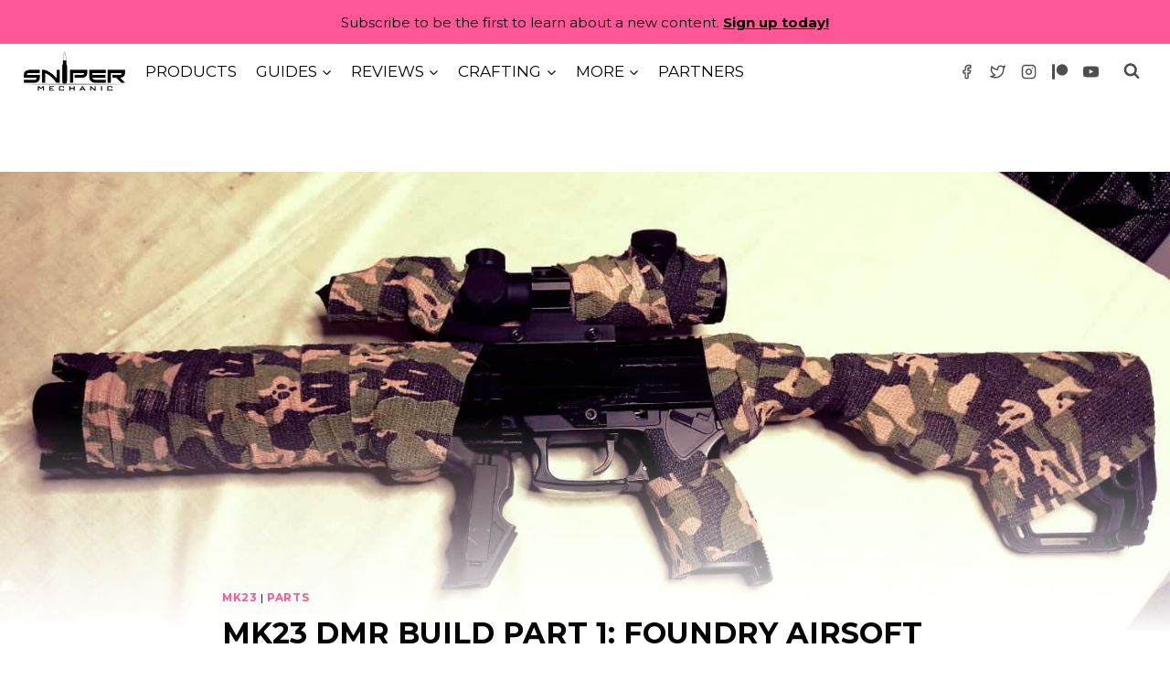

--- FILE ---
content_type: text/html; charset=UTF-8
request_url: https://snipermechanics.com/mk23-dmr-build-part-1-foundry-airsoft-mk23-carbine-kit/
body_size: 28921
content:
<!doctype html>
<html dir="ltr" lang="en-GB" prefix="og: https://ogp.me/ns#" class="no-js" itemtype="https://schema.org/Blog" itemscope>
<head>
	<meta charset="UTF-8">
	<meta name="viewport" content="width=device-width, initial-scale=1, minimum-scale=1">
	<title>MK23 DMR Build Part 1: Foundry Airsoft MK23 Carbine Kit - Sniper Mechanic</title>

		<!-- All in One SEO 4.6.4 - aioseo.com -->
		<meta name="description" content="Introduction to the Foundry Airsoft MK23 Carbine Kit: So following the poll I did for what builds you like to see next, an MK23 DMR was in the top 3. So with that in mind I’ve picked up a the Foundry Airsoft MK23 Carbine kit and some other parts. Initial thoughts: Having seen some 3D" />
		<meta name="robots" content="max-image-preview:large" />
		<link rel="canonical" href="https://snipermechanics.com/mk23-dmr-build-part-1-foundry-airsoft-mk23-carbine-kit/" />
		<meta name="generator" content="All in One SEO (AIOSEO) 4.6.4" />
		<meta property="og:locale" content="en_GB" />
		<meta property="og:site_name" content="Sniper Mechanic -" />
		<meta property="og:type" content="article" />
		<meta property="og:title" content="MK23 DMR Build Part 1: Foundry Airsoft MK23 Carbine Kit - Sniper Mechanic" />
		<meta property="og:description" content="Introduction to the Foundry Airsoft MK23 Carbine Kit: So following the poll I did for what builds you like to see next, an MK23 DMR was in the top 3. So with that in mind I’ve picked up a the Foundry Airsoft MK23 Carbine kit and some other parts. Initial thoughts: Having seen some 3D" />
		<meta property="og:url" content="https://snipermechanics.com/mk23-dmr-build-part-1-foundry-airsoft-mk23-carbine-kit/" />
		<meta property="og:image" content="https://snipermechanics.com/wp-content/uploads/Sniper-Mechanic-Logo-Black.png" />
		<meta property="og:image:secure_url" content="https://snipermechanics.com/wp-content/uploads/Sniper-Mechanic-Logo-Black.png" />
		<meta property="og:image:width" content="1634" />
		<meta property="og:image:height" content="662" />
		<meta property="article:published_time" content="2017-01-08T19:58:17+00:00" />
		<meta property="article:modified_time" content="2021-10-04T14:51:12+00:00" />
		<meta name="twitter:card" content="summary_large_image" />
		<meta name="twitter:title" content="MK23 DMR Build Part 1: Foundry Airsoft MK23 Carbine Kit - Sniper Mechanic" />
		<meta name="twitter:description" content="Introduction to the Foundry Airsoft MK23 Carbine Kit: So following the poll I did for what builds you like to see next, an MK23 DMR was in the top 3. So with that in mind I’ve picked up a the Foundry Airsoft MK23 Carbine kit and some other parts. Initial thoughts: Having seen some 3D" />
		<meta name="twitter:image" content="https://snipermechanics.com/wp-content/uploads/Sniper-Mechanic-Logo-Black.png" />
		<script type="application/ld+json" class="aioseo-schema">
			{"@context":"https:\/\/schema.org","@graph":[{"@type":"BlogPosting","@id":"https:\/\/snipermechanics.com\/mk23-dmr-build-part-1-foundry-airsoft-mk23-carbine-kit\/#blogposting","name":"MK23 DMR Build Part 1: Foundry Airsoft MK23 Carbine Kit - Sniper Mechanic","headline":"MK23 DMR Build Part 1: Foundry Airsoft MK23 Carbine Kit","author":{"@id":"https:\/\/snipermechanics.com\/author\/snipermechanic\/#author"},"publisher":{"@id":"https:\/\/snipermechanics.com\/#organization"},"image":{"@type":"ImageObject","url":"https:\/\/snipermechanics.com\/wp-content\/uploads\/2019\/06\/8bc9a1_acbe6d2e7fa6499bac6ba4677ebd60c6-mv2.jpg","width":1500,"height":846},"datePublished":"2017-01-08T19:58:17+00:00","dateModified":"2021-10-04T14:51:12+00:00","inLanguage":"en-GB","mainEntityOfPage":{"@id":"https:\/\/snipermechanics.com\/mk23-dmr-build-part-1-foundry-airsoft-mk23-carbine-kit\/#webpage"},"isPartOf":{"@id":"https:\/\/snipermechanics.com\/mk23-dmr-build-part-1-foundry-airsoft-mk23-carbine-kit\/#webpage"},"articleSection":"MK23, Parts, airsoft sniper rifle, DMR, mk23, mk23 hop, Sniper Upgrades, tdc, tokyo marui"},{"@type":"BreadcrumbList","@id":"https:\/\/snipermechanics.com\/mk23-dmr-build-part-1-foundry-airsoft-mk23-carbine-kit\/#breadcrumblist","itemListElement":[{"@type":"ListItem","@id":"https:\/\/snipermechanics.com\/#listItem","position":1,"name":"Home","item":"https:\/\/snipermechanics.com\/","nextItem":"https:\/\/snipermechanics.com\/mk23-dmr-build-part-1-foundry-airsoft-mk23-carbine-kit\/#listItem"},{"@type":"ListItem","@id":"https:\/\/snipermechanics.com\/mk23-dmr-build-part-1-foundry-airsoft-mk23-carbine-kit\/#listItem","position":2,"name":"MK23 DMR Build Part 1: Foundry Airsoft MK23 Carbine Kit","previousItem":"https:\/\/snipermechanics.com\/#listItem"}]},{"@type":"Organization","@id":"https:\/\/snipermechanics.com\/#organization","name":"Sniper Mechanic","url":"https:\/\/snipermechanics.com\/","logo":{"@type":"ImageObject","url":"https:\/\/snipermechanics.com\/wp-content\/uploads\/Sniper-Mechanic-Logo-Black.png","@id":"https:\/\/snipermechanics.com\/mk23-dmr-build-part-1-foundry-airsoft-mk23-carbine-kit\/#organizationLogo","width":1634,"height":662},"image":{"@id":"https:\/\/snipermechanics.com\/mk23-dmr-build-part-1-foundry-airsoft-mk23-carbine-kit\/#organizationLogo"}},{"@type":"Person","@id":"https:\/\/snipermechanics.com\/author\/snipermechanic\/#author","url":"https:\/\/snipermechanics.com\/author\/snipermechanic\/","name":"Sniper Mechanic","image":{"@type":"ImageObject","@id":"https:\/\/snipermechanics.com\/mk23-dmr-build-part-1-foundry-airsoft-mk23-carbine-kit\/#authorImage","url":"https:\/\/secure.gravatar.com\/avatar\/66fb060e0d89660a07c5ae48001d0623?s=96&d=mm&r=g","width":96,"height":96,"caption":"Sniper Mechanic"}},{"@type":"WebPage","@id":"https:\/\/snipermechanics.com\/mk23-dmr-build-part-1-foundry-airsoft-mk23-carbine-kit\/#webpage","url":"https:\/\/snipermechanics.com\/mk23-dmr-build-part-1-foundry-airsoft-mk23-carbine-kit\/","name":"MK23 DMR Build Part 1: Foundry Airsoft MK23 Carbine Kit - Sniper Mechanic","description":"Introduction to the Foundry Airsoft MK23 Carbine Kit: So following the poll I did for what builds you like to see next, an MK23 DMR was in the top 3. So with that in mind I\u2019ve picked up a the Foundry Airsoft MK23 Carbine kit and some other parts. Initial thoughts: Having seen some 3D","inLanguage":"en-GB","isPartOf":{"@id":"https:\/\/snipermechanics.com\/#website"},"breadcrumb":{"@id":"https:\/\/snipermechanics.com\/mk23-dmr-build-part-1-foundry-airsoft-mk23-carbine-kit\/#breadcrumblist"},"author":{"@id":"https:\/\/snipermechanics.com\/author\/snipermechanic\/#author"},"creator":{"@id":"https:\/\/snipermechanics.com\/author\/snipermechanic\/#author"},"image":{"@type":"ImageObject","url":"https:\/\/snipermechanics.com\/wp-content\/uploads\/2019\/06\/8bc9a1_acbe6d2e7fa6499bac6ba4677ebd60c6-mv2.jpg","@id":"https:\/\/snipermechanics.com\/mk23-dmr-build-part-1-foundry-airsoft-mk23-carbine-kit\/#mainImage","width":1500,"height":846},"primaryImageOfPage":{"@id":"https:\/\/snipermechanics.com\/mk23-dmr-build-part-1-foundry-airsoft-mk23-carbine-kit\/#mainImage"},"datePublished":"2017-01-08T19:58:17+00:00","dateModified":"2021-10-04T14:51:12+00:00"},{"@type":"WebSite","@id":"https:\/\/snipermechanics.com\/#website","url":"https:\/\/snipermechanics.com\/","name":"Sniper Mechanic","inLanguage":"en-GB","publisher":{"@id":"https:\/\/snipermechanics.com\/#organization"}}]}
		</script>
		<!-- All in One SEO -->

<link rel='dns-prefetch' href='//www.googletagmanager.com' />
<link rel="alternate" type="application/rss+xml" title="Sniper Mechanic &raquo; Feed" href="https://snipermechanics.com/feed/" />
<link rel="alternate" type="application/rss+xml" title="Sniper Mechanic &raquo; Comments Feed" href="https://snipermechanics.com/comments/feed/" />
			<script>document.documentElement.classList.remove( 'no-js' );</script>
			<link rel="alternate" type="application/rss+xml" title="Sniper Mechanic &raquo; MK23 DMR Build Part 1: Foundry Airsoft MK23 Carbine Kit Comments Feed" href="https://snipermechanics.com/mk23-dmr-build-part-1-foundry-airsoft-mk23-carbine-kit/feed/" />
		<!-- This site uses the Google Analytics by MonsterInsights plugin v9.11.0 - Using Analytics tracking - https://www.monsterinsights.com/ -->
							<script src="//www.googletagmanager.com/gtag/js?id=G-9TB06E7W1C"  data-cfasync="false" data-wpfc-render="false" async></script>
			<script data-cfasync="false" data-wpfc-render="false">
				var mi_version = '9.11.0';
				var mi_track_user = true;
				var mi_no_track_reason = '';
								var MonsterInsightsDefaultLocations = {"page_location":"https:\/\/snipermechanics.com\/mk23-dmr-build-part-1-foundry-airsoft-mk23-carbine-kit\/"};
								if ( typeof MonsterInsightsPrivacyGuardFilter === 'function' ) {
					var MonsterInsightsLocations = (typeof MonsterInsightsExcludeQuery === 'object') ? MonsterInsightsPrivacyGuardFilter( MonsterInsightsExcludeQuery ) : MonsterInsightsPrivacyGuardFilter( MonsterInsightsDefaultLocations );
				} else {
					var MonsterInsightsLocations = (typeof MonsterInsightsExcludeQuery === 'object') ? MonsterInsightsExcludeQuery : MonsterInsightsDefaultLocations;
				}

								var disableStrs = [
										'ga-disable-G-9TB06E7W1C',
									];

				/* Function to detect opted out users */
				function __gtagTrackerIsOptedOut() {
					for (var index = 0; index < disableStrs.length; index++) {
						if (document.cookie.indexOf(disableStrs[index] + '=true') > -1) {
							return true;
						}
					}

					return false;
				}

				/* Disable tracking if the opt-out cookie exists. */
				if (__gtagTrackerIsOptedOut()) {
					for (var index = 0; index < disableStrs.length; index++) {
						window[disableStrs[index]] = true;
					}
				}

				/* Opt-out function */
				function __gtagTrackerOptout() {
					for (var index = 0; index < disableStrs.length; index++) {
						document.cookie = disableStrs[index] + '=true; expires=Thu, 31 Dec 2099 23:59:59 UTC; path=/';
						window[disableStrs[index]] = true;
					}
				}

				if ('undefined' === typeof gaOptout) {
					function gaOptout() {
						__gtagTrackerOptout();
					}
				}
								window.dataLayer = window.dataLayer || [];

				window.MonsterInsightsDualTracker = {
					helpers: {},
					trackers: {},
				};
				if (mi_track_user) {
					function __gtagDataLayer() {
						dataLayer.push(arguments);
					}

					function __gtagTracker(type, name, parameters) {
						if (!parameters) {
							parameters = {};
						}

						if (parameters.send_to) {
							__gtagDataLayer.apply(null, arguments);
							return;
						}

						if (type === 'event') {
														parameters.send_to = monsterinsights_frontend.v4_id;
							var hookName = name;
							if (typeof parameters['event_category'] !== 'undefined') {
								hookName = parameters['event_category'] + ':' + name;
							}

							if (typeof MonsterInsightsDualTracker.trackers[hookName] !== 'undefined') {
								MonsterInsightsDualTracker.trackers[hookName](parameters);
							} else {
								__gtagDataLayer('event', name, parameters);
							}
							
						} else {
							__gtagDataLayer.apply(null, arguments);
						}
					}

					__gtagTracker('js', new Date());
					__gtagTracker('set', {
						'developer_id.dZGIzZG': true,
											});
					if ( MonsterInsightsLocations.page_location ) {
						__gtagTracker('set', MonsterInsightsLocations);
					}
										__gtagTracker('config', 'G-9TB06E7W1C', {"forceSSL":"true","link_attribution":"true"} );
										window.gtag = __gtagTracker;										(function () {
						/* https://developers.google.com/analytics/devguides/collection/analyticsjs/ */
						/* ga and __gaTracker compatibility shim. */
						var noopfn = function () {
							return null;
						};
						var newtracker = function () {
							return new Tracker();
						};
						var Tracker = function () {
							return null;
						};
						var p = Tracker.prototype;
						p.get = noopfn;
						p.set = noopfn;
						p.send = function () {
							var args = Array.prototype.slice.call(arguments);
							args.unshift('send');
							__gaTracker.apply(null, args);
						};
						var __gaTracker = function () {
							var len = arguments.length;
							if (len === 0) {
								return;
							}
							var f = arguments[len - 1];
							if (typeof f !== 'object' || f === null || typeof f.hitCallback !== 'function') {
								if ('send' === arguments[0]) {
									var hitConverted, hitObject = false, action;
									if ('event' === arguments[1]) {
										if ('undefined' !== typeof arguments[3]) {
											hitObject = {
												'eventAction': arguments[3],
												'eventCategory': arguments[2],
												'eventLabel': arguments[4],
												'value': arguments[5] ? arguments[5] : 1,
											}
										}
									}
									if ('pageview' === arguments[1]) {
										if ('undefined' !== typeof arguments[2]) {
											hitObject = {
												'eventAction': 'page_view',
												'page_path': arguments[2],
											}
										}
									}
									if (typeof arguments[2] === 'object') {
										hitObject = arguments[2];
									}
									if (typeof arguments[5] === 'object') {
										Object.assign(hitObject, arguments[5]);
									}
									if ('undefined' !== typeof arguments[1].hitType) {
										hitObject = arguments[1];
										if ('pageview' === hitObject.hitType) {
											hitObject.eventAction = 'page_view';
										}
									}
									if (hitObject) {
										action = 'timing' === arguments[1].hitType ? 'timing_complete' : hitObject.eventAction;
										hitConverted = mapArgs(hitObject);
										__gtagTracker('event', action, hitConverted);
									}
								}
								return;
							}

							function mapArgs(args) {
								var arg, hit = {};
								var gaMap = {
									'eventCategory': 'event_category',
									'eventAction': 'event_action',
									'eventLabel': 'event_label',
									'eventValue': 'event_value',
									'nonInteraction': 'non_interaction',
									'timingCategory': 'event_category',
									'timingVar': 'name',
									'timingValue': 'value',
									'timingLabel': 'event_label',
									'page': 'page_path',
									'location': 'page_location',
									'title': 'page_title',
									'referrer' : 'page_referrer',
								};
								for (arg in args) {
																		if (!(!args.hasOwnProperty(arg) || !gaMap.hasOwnProperty(arg))) {
										hit[gaMap[arg]] = args[arg];
									} else {
										hit[arg] = args[arg];
									}
								}
								return hit;
							}

							try {
								f.hitCallback();
							} catch (ex) {
							}
						};
						__gaTracker.create = newtracker;
						__gaTracker.getByName = newtracker;
						__gaTracker.getAll = function () {
							return [];
						};
						__gaTracker.remove = noopfn;
						__gaTracker.loaded = true;
						window['__gaTracker'] = __gaTracker;
					})();
									} else {
										console.log("");
					(function () {
						function __gtagTracker() {
							return null;
						}

						window['__gtagTracker'] = __gtagTracker;
						window['gtag'] = __gtagTracker;
					})();
									}
			</script>
							<!-- / Google Analytics by MonsterInsights -->
		<script>
window._wpemojiSettings = {"baseUrl":"https:\/\/s.w.org\/images\/core\/emoji\/15.0.3\/72x72\/","ext":".png","svgUrl":"https:\/\/s.w.org\/images\/core\/emoji\/15.0.3\/svg\/","svgExt":".svg","source":{"concatemoji":"https:\/\/snipermechanics.com\/wp-includes\/js\/wp-emoji-release.min.js"}};
/*! This file is auto-generated */
!function(i,n){var o,s,e;function c(e){try{var t={supportTests:e,timestamp:(new Date).valueOf()};sessionStorage.setItem(o,JSON.stringify(t))}catch(e){}}function p(e,t,n){e.clearRect(0,0,e.canvas.width,e.canvas.height),e.fillText(t,0,0);var t=new Uint32Array(e.getImageData(0,0,e.canvas.width,e.canvas.height).data),r=(e.clearRect(0,0,e.canvas.width,e.canvas.height),e.fillText(n,0,0),new Uint32Array(e.getImageData(0,0,e.canvas.width,e.canvas.height).data));return t.every(function(e,t){return e===r[t]})}function u(e,t,n){switch(t){case"flag":return n(e,"\ud83c\udff3\ufe0f\u200d\u26a7\ufe0f","\ud83c\udff3\ufe0f\u200b\u26a7\ufe0f")?!1:!n(e,"\ud83c\uddfa\ud83c\uddf3","\ud83c\uddfa\u200b\ud83c\uddf3")&&!n(e,"\ud83c\udff4\udb40\udc67\udb40\udc62\udb40\udc65\udb40\udc6e\udb40\udc67\udb40\udc7f","\ud83c\udff4\u200b\udb40\udc67\u200b\udb40\udc62\u200b\udb40\udc65\u200b\udb40\udc6e\u200b\udb40\udc67\u200b\udb40\udc7f");case"emoji":return!n(e,"\ud83d\udc26\u200d\u2b1b","\ud83d\udc26\u200b\u2b1b")}return!1}function f(e,t,n){var r="undefined"!=typeof WorkerGlobalScope&&self instanceof WorkerGlobalScope?new OffscreenCanvas(300,150):i.createElement("canvas"),a=r.getContext("2d",{willReadFrequently:!0}),o=(a.textBaseline="top",a.font="600 32px Arial",{});return e.forEach(function(e){o[e]=t(a,e,n)}),o}function t(e){var t=i.createElement("script");t.src=e,t.defer=!0,i.head.appendChild(t)}"undefined"!=typeof Promise&&(o="wpEmojiSettingsSupports",s=["flag","emoji"],n.supports={everything:!0,everythingExceptFlag:!0},e=new Promise(function(e){i.addEventListener("DOMContentLoaded",e,{once:!0})}),new Promise(function(t){var n=function(){try{var e=JSON.parse(sessionStorage.getItem(o));if("object"==typeof e&&"number"==typeof e.timestamp&&(new Date).valueOf()<e.timestamp+604800&&"object"==typeof e.supportTests)return e.supportTests}catch(e){}return null}();if(!n){if("undefined"!=typeof Worker&&"undefined"!=typeof OffscreenCanvas&&"undefined"!=typeof URL&&URL.createObjectURL&&"undefined"!=typeof Blob)try{var e="postMessage("+f.toString()+"("+[JSON.stringify(s),u.toString(),p.toString()].join(",")+"));",r=new Blob([e],{type:"text/javascript"}),a=new Worker(URL.createObjectURL(r),{name:"wpTestEmojiSupports"});return void(a.onmessage=function(e){c(n=e.data),a.terminate(),t(n)})}catch(e){}c(n=f(s,u,p))}t(n)}).then(function(e){for(var t in e)n.supports[t]=e[t],n.supports.everything=n.supports.everything&&n.supports[t],"flag"!==t&&(n.supports.everythingExceptFlag=n.supports.everythingExceptFlag&&n.supports[t]);n.supports.everythingExceptFlag=n.supports.everythingExceptFlag&&!n.supports.flag,n.DOMReady=!1,n.readyCallback=function(){n.DOMReady=!0}}).then(function(){return e}).then(function(){var e;n.supports.everything||(n.readyCallback(),(e=n.source||{}).concatemoji?t(e.concatemoji):e.wpemoji&&e.twemoji&&(t(e.twemoji),t(e.wpemoji)))}))}((window,document),window._wpemojiSettings);
</script>
<style id='wp-emoji-styles-inline-css'>

	img.wp-smiley, img.emoji {
		display: inline !important;
		border: none !important;
		box-shadow: none !important;
		height: 1em !important;
		width: 1em !important;
		margin: 0 0.07em !important;
		vertical-align: -0.1em !important;
		background: none !important;
		padding: 0 !important;
	}
</style>
<link rel='stylesheet' id='wp-block-library-css' href='https://snipermechanics.com/wp-includes/css/dist/block-library/style.min.css' media='all' />
<style id='classic-theme-styles-inline-css'>
/*! This file is auto-generated */
.wp-block-button__link{color:#fff;background-color:#32373c;border-radius:9999px;box-shadow:none;text-decoration:none;padding:calc(.667em + 2px) calc(1.333em + 2px);font-size:1.125em}.wp-block-file__button{background:#32373c;color:#fff;text-decoration:none}
</style>
<style id='global-styles-inline-css'>
body{--wp--preset--color--black: #000000;--wp--preset--color--cyan-bluish-gray: #abb8c3;--wp--preset--color--white: #ffffff;--wp--preset--color--pale-pink: #f78da7;--wp--preset--color--vivid-red: #cf2e2e;--wp--preset--color--luminous-vivid-orange: #ff6900;--wp--preset--color--luminous-vivid-amber: #fcb900;--wp--preset--color--light-green-cyan: #7bdcb5;--wp--preset--color--vivid-green-cyan: #00d084;--wp--preset--color--pale-cyan-blue: #8ed1fc;--wp--preset--color--vivid-cyan-blue: #0693e3;--wp--preset--color--vivid-purple: #9b51e0;--wp--preset--color--theme-palette-1: var(--global-palette1);--wp--preset--color--theme-palette-2: var(--global-palette2);--wp--preset--color--theme-palette-3: var(--global-palette3);--wp--preset--color--theme-palette-4: var(--global-palette4);--wp--preset--color--theme-palette-5: var(--global-palette5);--wp--preset--color--theme-palette-6: var(--global-palette6);--wp--preset--color--theme-palette-7: var(--global-palette7);--wp--preset--color--theme-palette-8: var(--global-palette8);--wp--preset--color--theme-palette-9: var(--global-palette9);--wp--preset--gradient--vivid-cyan-blue-to-vivid-purple: linear-gradient(135deg,rgba(6,147,227,1) 0%,rgb(155,81,224) 100%);--wp--preset--gradient--light-green-cyan-to-vivid-green-cyan: linear-gradient(135deg,rgb(122,220,180) 0%,rgb(0,208,130) 100%);--wp--preset--gradient--luminous-vivid-amber-to-luminous-vivid-orange: linear-gradient(135deg,rgba(252,185,0,1) 0%,rgba(255,105,0,1) 100%);--wp--preset--gradient--luminous-vivid-orange-to-vivid-red: linear-gradient(135deg,rgba(255,105,0,1) 0%,rgb(207,46,46) 100%);--wp--preset--gradient--very-light-gray-to-cyan-bluish-gray: linear-gradient(135deg,rgb(238,238,238) 0%,rgb(169,184,195) 100%);--wp--preset--gradient--cool-to-warm-spectrum: linear-gradient(135deg,rgb(74,234,220) 0%,rgb(151,120,209) 20%,rgb(207,42,186) 40%,rgb(238,44,130) 60%,rgb(251,105,98) 80%,rgb(254,248,76) 100%);--wp--preset--gradient--blush-light-purple: linear-gradient(135deg,rgb(255,206,236) 0%,rgb(152,150,240) 100%);--wp--preset--gradient--blush-bordeaux: linear-gradient(135deg,rgb(254,205,165) 0%,rgb(254,45,45) 50%,rgb(107,0,62) 100%);--wp--preset--gradient--luminous-dusk: linear-gradient(135deg,rgb(255,203,112) 0%,rgb(199,81,192) 50%,rgb(65,88,208) 100%);--wp--preset--gradient--pale-ocean: linear-gradient(135deg,rgb(255,245,203) 0%,rgb(182,227,212) 50%,rgb(51,167,181) 100%);--wp--preset--gradient--electric-grass: linear-gradient(135deg,rgb(202,248,128) 0%,rgb(113,206,126) 100%);--wp--preset--gradient--midnight: linear-gradient(135deg,rgb(2,3,129) 0%,rgb(40,116,252) 100%);--wp--preset--font-size--small: var(--global-font-size-small);--wp--preset--font-size--medium: var(--global-font-size-medium);--wp--preset--font-size--large: var(--global-font-size-large);--wp--preset--font-size--x-large: 42px;--wp--preset--font-size--larger: var(--global-font-size-larger);--wp--preset--font-size--xxlarge: var(--global-font-size-xxlarge);--wp--preset--spacing--20: 0.44rem;--wp--preset--spacing--30: 0.67rem;--wp--preset--spacing--40: 1rem;--wp--preset--spacing--50: 1.5rem;--wp--preset--spacing--60: 2.25rem;--wp--preset--spacing--70: 3.38rem;--wp--preset--spacing--80: 5.06rem;--wp--preset--shadow--natural: 6px 6px 9px rgba(0, 0, 0, 0.2);--wp--preset--shadow--deep: 12px 12px 50px rgba(0, 0, 0, 0.4);--wp--preset--shadow--sharp: 6px 6px 0px rgba(0, 0, 0, 0.2);--wp--preset--shadow--outlined: 6px 6px 0px -3px rgba(255, 255, 255, 1), 6px 6px rgba(0, 0, 0, 1);--wp--preset--shadow--crisp: 6px 6px 0px rgba(0, 0, 0, 1);}:where(.is-layout-flex){gap: 0.5em;}:where(.is-layout-grid){gap: 0.5em;}body .is-layout-flex{display: flex;}body .is-layout-flex{flex-wrap: wrap;align-items: center;}body .is-layout-flex > *{margin: 0;}body .is-layout-grid{display: grid;}body .is-layout-grid > *{margin: 0;}:where(.wp-block-columns.is-layout-flex){gap: 2em;}:where(.wp-block-columns.is-layout-grid){gap: 2em;}:where(.wp-block-post-template.is-layout-flex){gap: 1.25em;}:where(.wp-block-post-template.is-layout-grid){gap: 1.25em;}.has-black-color{color: var(--wp--preset--color--black) !important;}.has-cyan-bluish-gray-color{color: var(--wp--preset--color--cyan-bluish-gray) !important;}.has-white-color{color: var(--wp--preset--color--white) !important;}.has-pale-pink-color{color: var(--wp--preset--color--pale-pink) !important;}.has-vivid-red-color{color: var(--wp--preset--color--vivid-red) !important;}.has-luminous-vivid-orange-color{color: var(--wp--preset--color--luminous-vivid-orange) !important;}.has-luminous-vivid-amber-color{color: var(--wp--preset--color--luminous-vivid-amber) !important;}.has-light-green-cyan-color{color: var(--wp--preset--color--light-green-cyan) !important;}.has-vivid-green-cyan-color{color: var(--wp--preset--color--vivid-green-cyan) !important;}.has-pale-cyan-blue-color{color: var(--wp--preset--color--pale-cyan-blue) !important;}.has-vivid-cyan-blue-color{color: var(--wp--preset--color--vivid-cyan-blue) !important;}.has-vivid-purple-color{color: var(--wp--preset--color--vivid-purple) !important;}.has-black-background-color{background-color: var(--wp--preset--color--black) !important;}.has-cyan-bluish-gray-background-color{background-color: var(--wp--preset--color--cyan-bluish-gray) !important;}.has-white-background-color{background-color: var(--wp--preset--color--white) !important;}.has-pale-pink-background-color{background-color: var(--wp--preset--color--pale-pink) !important;}.has-vivid-red-background-color{background-color: var(--wp--preset--color--vivid-red) !important;}.has-luminous-vivid-orange-background-color{background-color: var(--wp--preset--color--luminous-vivid-orange) !important;}.has-luminous-vivid-amber-background-color{background-color: var(--wp--preset--color--luminous-vivid-amber) !important;}.has-light-green-cyan-background-color{background-color: var(--wp--preset--color--light-green-cyan) !important;}.has-vivid-green-cyan-background-color{background-color: var(--wp--preset--color--vivid-green-cyan) !important;}.has-pale-cyan-blue-background-color{background-color: var(--wp--preset--color--pale-cyan-blue) !important;}.has-vivid-cyan-blue-background-color{background-color: var(--wp--preset--color--vivid-cyan-blue) !important;}.has-vivid-purple-background-color{background-color: var(--wp--preset--color--vivid-purple) !important;}.has-black-border-color{border-color: var(--wp--preset--color--black) !important;}.has-cyan-bluish-gray-border-color{border-color: var(--wp--preset--color--cyan-bluish-gray) !important;}.has-white-border-color{border-color: var(--wp--preset--color--white) !important;}.has-pale-pink-border-color{border-color: var(--wp--preset--color--pale-pink) !important;}.has-vivid-red-border-color{border-color: var(--wp--preset--color--vivid-red) !important;}.has-luminous-vivid-orange-border-color{border-color: var(--wp--preset--color--luminous-vivid-orange) !important;}.has-luminous-vivid-amber-border-color{border-color: var(--wp--preset--color--luminous-vivid-amber) !important;}.has-light-green-cyan-border-color{border-color: var(--wp--preset--color--light-green-cyan) !important;}.has-vivid-green-cyan-border-color{border-color: var(--wp--preset--color--vivid-green-cyan) !important;}.has-pale-cyan-blue-border-color{border-color: var(--wp--preset--color--pale-cyan-blue) !important;}.has-vivid-cyan-blue-border-color{border-color: var(--wp--preset--color--vivid-cyan-blue) !important;}.has-vivid-purple-border-color{border-color: var(--wp--preset--color--vivid-purple) !important;}.has-vivid-cyan-blue-to-vivid-purple-gradient-background{background: var(--wp--preset--gradient--vivid-cyan-blue-to-vivid-purple) !important;}.has-light-green-cyan-to-vivid-green-cyan-gradient-background{background: var(--wp--preset--gradient--light-green-cyan-to-vivid-green-cyan) !important;}.has-luminous-vivid-amber-to-luminous-vivid-orange-gradient-background{background: var(--wp--preset--gradient--luminous-vivid-amber-to-luminous-vivid-orange) !important;}.has-luminous-vivid-orange-to-vivid-red-gradient-background{background: var(--wp--preset--gradient--luminous-vivid-orange-to-vivid-red) !important;}.has-very-light-gray-to-cyan-bluish-gray-gradient-background{background: var(--wp--preset--gradient--very-light-gray-to-cyan-bluish-gray) !important;}.has-cool-to-warm-spectrum-gradient-background{background: var(--wp--preset--gradient--cool-to-warm-spectrum) !important;}.has-blush-light-purple-gradient-background{background: var(--wp--preset--gradient--blush-light-purple) !important;}.has-blush-bordeaux-gradient-background{background: var(--wp--preset--gradient--blush-bordeaux) !important;}.has-luminous-dusk-gradient-background{background: var(--wp--preset--gradient--luminous-dusk) !important;}.has-pale-ocean-gradient-background{background: var(--wp--preset--gradient--pale-ocean) !important;}.has-electric-grass-gradient-background{background: var(--wp--preset--gradient--electric-grass) !important;}.has-midnight-gradient-background{background: var(--wp--preset--gradient--midnight) !important;}.has-small-font-size{font-size: var(--wp--preset--font-size--small) !important;}.has-medium-font-size{font-size: var(--wp--preset--font-size--medium) !important;}.has-large-font-size{font-size: var(--wp--preset--font-size--large) !important;}.has-x-large-font-size{font-size: var(--wp--preset--font-size--x-large) !important;}
.wp-block-navigation a:where(:not(.wp-element-button)){color: inherit;}
:where(.wp-block-post-template.is-layout-flex){gap: 1.25em;}:where(.wp-block-post-template.is-layout-grid){gap: 1.25em;}
:where(.wp-block-columns.is-layout-flex){gap: 2em;}:where(.wp-block-columns.is-layout-grid){gap: 2em;}
.wp-block-pullquote{font-size: 1.5em;line-height: 1.6;}
</style>
<link rel='stylesheet' id='patreon-wordpress-css-css' href='https://snipermechanics.com/wp-content/plugins/patreon-connect/assets/css/app.css' media='all' />
<link rel='stylesheet' id='kadence-slide-css' href='https://snipermechanics.com/wp-content/plugins/kadence-related-content/assets/css/slider.css' media='all' />
<link rel='stylesheet' id='kadence_related_content-css' href='https://snipermechanics.com/wp-content/plugins/kadence-related-content/assets/css/related-content.css' media='all' />
<link rel='stylesheet' id='kadence-global-css' href='https://snipermechanics.com/wp-content/themes/kadence/assets/css/global.min.css' media='all' />
<style id='kadence-global-inline-css'>
/* Kadence Base CSS */
:root{--global-palette1:#FF5698;--global-palette2:#000000;--global-palette3:#020202;--global-palette4:#020202;--global-palette5:#4E4E4E;--global-palette6:#808080;--global-palette7:#ff5698;--global-palette8:#fc93bb;--global-palette9:#ffffff;--global-palette9rgb:255, 255, 255;--global-palette-highlight:var(--global-palette1);--global-palette-highlight-alt:var(--global-palette2);--global-palette-highlight-alt2:var(--global-palette9);--global-palette-btn-bg:var(--global-palette1);--global-palette-btn-bg-hover:var(--global-palette2);--global-palette-btn:#ffffff;--global-palette-btn-hover:#ffffff;--global-body-font-family:Montserrat, sans-serif;--global-heading-font-family:Montserrat, sans-serif;--global-primary-nav-font-family:inherit;--global-fallback-font:sans-serif;--global-display-fallback-font:sans-serif;--global-content-width:1290px;--global-content-narrow-width:842px;--global-content-edge-padding:1.5rem;--global-content-boxed-padding:2rem;--global-calc-content-width:calc(1290px - var(--global-content-edge-padding) - var(--global-content-edge-padding) );--wp--style--global--content-size:var(--global-calc-content-width);}.wp-site-blocks{--global-vw:calc( 100vw - ( 0.5 * var(--scrollbar-offset)));}body{background:var(--global-palette9);}body, input, select, optgroup, textarea{font-style:normal;font-weight:normal;font-size:17px;line-height:1.6;font-family:var(--global-body-font-family);color:var(--global-palette4);}.content-bg, body.content-style-unboxed .site{background:var(--global-palette9);}h1,h2,h3,h4,h5,h6{font-family:var(--global-heading-font-family);}h1{font-style:normal;font-weight:700;font-size:32px;line-height:1.5;text-transform:uppercase;color:var(--global-palette3);}h2{font-style:normal;font-weight:700;font-size:28px;line-height:1.5;text-transform:uppercase;color:var(--global-palette2);}h3{font-weight:700;font-size:24px;line-height:1.5;color:var(--global-palette3);}h4{font-weight:700;font-size:22px;line-height:1.5;color:var(--global-palette4);}h5{font-weight:700;font-size:20px;line-height:1.5;color:var(--global-palette4);}h6{font-weight:700;font-size:18px;line-height:1.5;color:var(--global-palette5);}.entry-hero .kadence-breadcrumbs{max-width:1290px;}.site-container, .site-header-row-layout-contained, .site-footer-row-layout-contained, .entry-hero-layout-contained, .comments-area, .alignfull > .wp-block-cover__inner-container, .alignwide > .wp-block-cover__inner-container{max-width:var(--global-content-width);}.content-width-narrow .content-container.site-container, .content-width-narrow .hero-container.site-container{max-width:var(--global-content-narrow-width);}@media all and (min-width: 1520px){.wp-site-blocks .content-container  .alignwide{margin-left:-115px;margin-right:-115px;width:unset;max-width:unset;}}@media all and (min-width: 1102px){.content-width-narrow .wp-site-blocks .content-container .alignwide{margin-left:-130px;margin-right:-130px;width:unset;max-width:unset;}}.content-style-boxed .wp-site-blocks .entry-content .alignwide{margin-left:calc( -1 * var( --global-content-boxed-padding ) );margin-right:calc( -1 * var( --global-content-boxed-padding ) );}.content-area{margin-top:5rem;margin-bottom:5rem;}@media all and (max-width: 1024px){.content-area{margin-top:3rem;margin-bottom:3rem;}}@media all and (max-width: 767px){.content-area{margin-top:2rem;margin-bottom:2rem;}}@media all and (max-width: 1024px){:root{--global-content-boxed-padding:2rem;}}@media all and (max-width: 767px){:root{--global-content-boxed-padding:1.5rem;}}.entry-content-wrap{padding:2rem;}@media all and (max-width: 1024px){.entry-content-wrap{padding:2rem;}}@media all and (max-width: 767px){.entry-content-wrap{padding:1.5rem;}}.entry.single-entry{box-shadow:0px 15px 15px -10px rgba(0,0,0,0.05);}.entry.loop-entry{box-shadow:0px 15px 15px -10px rgba(0,0,0,0.05);}.loop-entry .entry-content-wrap{padding:2rem;}@media all and (max-width: 1024px){.loop-entry .entry-content-wrap{padding:2rem;}}@media all and (max-width: 767px){.loop-entry .entry-content-wrap{padding:1.5rem;}}button, .button, .wp-block-button__link, input[type="button"], input[type="reset"], input[type="submit"], .fl-button, .elementor-button-wrapper .elementor-button{box-shadow:0px 0px 0px -7px rgba(0,0,0,0);}button:hover, button:focus, button:active, .button:hover, .button:focus, .button:active, .wp-block-button__link:hover, .wp-block-button__link:focus, .wp-block-button__link:active, input[type="button"]:hover, input[type="button"]:focus, input[type="button"]:active, input[type="reset"]:hover, input[type="reset"]:focus, input[type="reset"]:active, input[type="submit"]:hover, input[type="submit"]:focus, input[type="submit"]:active, .elementor-button-wrapper .elementor-button:hover, .elementor-button-wrapper .elementor-button:focus, .elementor-button-wrapper .elementor-button:active{box-shadow:0px 15px 25px -7px rgba(0,0,0,0.1);}.kb-button.kb-btn-global-outline.kb-btn-global-inherit{padding-top:calc(px - 2px);padding-right:calc(px - 2px);padding-bottom:calc(px - 2px);padding-left:calc(px - 2px);}@media all and (min-width: 1025px){.transparent-header .entry-hero .entry-hero-container-inner{padding-top:calc(48px + 60px);}}@media all and (max-width: 1024px){.mobile-transparent-header .entry-hero .entry-hero-container-inner{padding-top:60px;}}@media all and (max-width: 767px){.mobile-transparent-header .entry-hero .entry-hero-container-inner{padding-top:60px;}}#kt-scroll-up-reader, #kt-scroll-up{border-radius:0px 0px 0px 0px;color:var(--global-palette1);border-color:var(--global-palette1);bottom:50px;font-size:1.2em;padding:0.4em 0.4em 0.4em 0.4em;}#kt-scroll-up-reader.scroll-up-side-right, #kt-scroll-up.scroll-up-side-right{right:30px;}#kt-scroll-up-reader.scroll-up-side-left, #kt-scroll-up.scroll-up-side-left{left:30px;}#kt-scroll-up-reader:hover, #kt-scroll-up:hover{color:var(--global-palette2);border-color:var(--global-palette2);}.entry-hero.post-hero-section .entry-header{min-height:200px;}.loop-entry.type-post h2.entry-title{font-style:normal;color:var(--global-palette2);}
/* Kadence Header CSS */
@media all and (max-width: 1024px){.mobile-transparent-header #masthead{position:absolute;left:0px;right:0px;z-index:100;}.kadence-scrollbar-fixer.mobile-transparent-header #masthead{right:var(--scrollbar-offset,0);}.mobile-transparent-header #masthead, .mobile-transparent-header .site-top-header-wrap .site-header-row-container-inner, .mobile-transparent-header .site-main-header-wrap .site-header-row-container-inner, .mobile-transparent-header .site-bottom-header-wrap .site-header-row-container-inner{background:transparent;}.site-header-row-tablet-layout-fullwidth, .site-header-row-tablet-layout-standard{padding:0px;}}@media all and (min-width: 1025px){.transparent-header #masthead{position:absolute;left:0px;right:0px;z-index:100;}.transparent-header.kadence-scrollbar-fixer #masthead{right:var(--scrollbar-offset,0);}.transparent-header #masthead, .transparent-header .site-top-header-wrap .site-header-row-container-inner, .transparent-header .site-main-header-wrap .site-header-row-container-inner, .transparent-header .site-bottom-header-wrap .site-header-row-container-inner{background:transparent;}}.site-branding a.brand img{max-width:115px;}.site-branding a.brand img.svg-logo-image{width:115px;}@media all and (max-width: 1024px){.site-branding a.brand img{max-width:44px;}.site-branding a.brand img.svg-logo-image{width:44px;}}@media all and (max-width: 767px){.site-branding a.brand img{max-width:40px;}.site-branding a.brand img.svg-logo-image{width:40px;}}.site-branding{padding:0px 0px 0px 0px;}@media all and (max-width: 1024px){.site-branding .site-title{font-size:35px;}}@media all and (max-width: 767px){.site-branding .site-title{font-size:20px;}}#masthead, #masthead .kadence-sticky-header.item-is-fixed:not(.item-at-start):not(.site-header-row-container):not(.site-main-header-wrap), #masthead .kadence-sticky-header.item-is-fixed:not(.item-at-start) > .site-header-row-container-inner{background:var(--global-palette9);}.site-main-header-inner-wrap{min-height:60px;}.site-top-header-wrap .site-header-row-container-inner{background:var(--global-palette1);}.site-top-header-inner-wrap{min-height:48px;}.transparent-header #masthead .site-top-header-wrap .site-header-row-container-inner{background:rgba(255,255,255,0.49);}#masthead .kadence-sticky-header.item-is-fixed:not(.item-at-start):not(.site-header-row-container):not(.item-hidden-above):not(.site-main-header-wrap), #masthead .kadence-sticky-header.item-is-fixed:not(.item-at-start):not(.item-hidden-above) > .site-header-row-container-inner{border-bottom:1px solid var(--global-palette1);}#masthead .kadence-sticky-header.item-is-fixed:not(.item-at-start) .header-menu-container > ul > li > a{color:var(--global-palette2);}#masthead .kadence-sticky-header.item-is-fixed:not(.item-at-start) .mobile-toggle-open-container .menu-toggle-open, #masthead .kadence-sticky-header.item-is-fixed:not(.item-at-start) .search-toggle-open-container .search-toggle-open{color:var(--global-palette2);}#masthead .kadence-sticky-header.item-is-fixed:not(.item-at-start) .header-menu-container > ul > li > a:hover{color:var(--global-palette1);}#masthead .kadence-sticky-header.item-is-fixed:not(.item-at-start) .mobile-toggle-open-container .menu-toggle-open:hover, #masthead .kadence-sticky-header.item-is-fixed:not(.item-at-start) .mobile-toggle-open-container .menu-toggle-open:focus, #masthead .kadence-sticky-header.item-is-fixed:not(.item-at-start) .search-toggle-open-container .search-toggle-open:hover, #masthead .kadence-sticky-header.item-is-fixed:not(.item-at-start) .search-toggle-open-container .search-toggle-open:focus{color:var(--global-palette1);}#masthead .kadence-sticky-header.item-is-fixed:not(.item-at-start) .header-menu-container > ul > li.current-menu-item > a, #masthead .kadence-sticky-header.item-is-fixed:not(.item-at-start) .header-menu-container > ul > li.current_page_item > a{color:var(--global-palette1);}#masthead .kadence-sticky-header.item-is-fixed:not(.item-at-start) .site-branding img{max-width:125px;}@media all and (max-width: 1024px){#masthead .kadence-sticky-header.item-is-fixed:not(.item-at-start) .site-branding img{max-width:100px;}}@media all and (max-width: 767px){#masthead .kadence-sticky-header.item-is-fixed:not(.item-at-start) .site-branding img{max-width:90px;}}.header-navigation[class*="header-navigation-style-underline"] .header-menu-container.primary-menu-container>ul>li>a:after{width:calc( 100% - 1.2em);}.main-navigation .primary-menu-container > ul > li.menu-item > a{padding-left:calc(1.2em / 2);padding-right:calc(1.2em / 2);padding-top:0.6em;padding-bottom:0.6em;color:var(--global-palette4);}.main-navigation .primary-menu-container > ul > li.menu-item .dropdown-nav-special-toggle{right:calc(1.2em / 2);}.main-navigation .primary-menu-container > ul li.menu-item > a{font-style:normal;font-weight:normal;text-transform:uppercase;}.main-navigation .primary-menu-container > ul > li.menu-item > a:hover{color:var(--global-palette-highlight);}.main-navigation .primary-menu-container > ul > li.menu-item.current-menu-item > a{color:var(--global-palette3);}.header-navigation .header-menu-container ul ul.sub-menu, .header-navigation .header-menu-container ul ul.submenu{background:var(--global-palette2);box-shadow:0px 2px 13px 0px rgba(0,0,0,0.1);}.header-navigation .header-menu-container ul ul li.menu-item, .header-menu-container ul.menu > li.kadence-menu-mega-enabled > ul > li.menu-item > a{border-bottom:0px solid rgba(255,255,255,0.1);}.header-navigation .header-menu-container ul ul li.menu-item > a{width:200px;padding-top:1em;padding-bottom:1em;color:var(--global-palette8);font-size:12px;}.header-navigation .header-menu-container ul ul li.menu-item > a:hover{color:var(--global-palette9);background:var(--global-palette1);}.header-navigation .header-menu-container ul ul li.menu-item.current-menu-item > a{color:var(--global-palette9);background:var(--global-palette4);}.mobile-toggle-open-container .menu-toggle-open, .mobile-toggle-open-container .menu-toggle-open:focus{color:var(--global-palette5);padding:0.4em 0.6em 0.4em 0.6em;font-size:14px;}.mobile-toggle-open-container .menu-toggle-open.menu-toggle-style-bordered{border:1px solid currentColor;}.mobile-toggle-open-container .menu-toggle-open .menu-toggle-icon{font-size:24px;}.mobile-toggle-open-container .menu-toggle-open:hover, .mobile-toggle-open-container .menu-toggle-open:focus-visible{color:var(--global-palette-highlight);}.mobile-navigation ul li{font-size:14px;}.mobile-navigation ul li a{padding-top:1em;padding-bottom:1em;}.mobile-navigation ul li > a, .mobile-navigation ul li.menu-item-has-children > .drawer-nav-drop-wrap{color:var(--global-palette3);}.mobile-navigation ul li > a:hover, .mobile-navigation ul li.menu-item-has-children > .drawer-nav-drop-wrap:hover{color:var(--global-palette3);}.mobile-navigation ul li.current-menu-item > a, .mobile-navigation ul li.current-menu-item.menu-item-has-children > .drawer-nav-drop-wrap{color:var(--global-palette-highlight);}.mobile-navigation ul li.menu-item-has-children .drawer-nav-drop-wrap, .mobile-navigation ul li:not(.menu-item-has-children) a{border-bottom:1px solid var(--global-palette6);}.mobile-navigation:not(.drawer-navigation-parent-toggle-true) ul li.menu-item-has-children .drawer-nav-drop-wrap button{border-left:1px solid var(--global-palette6);}#mobile-drawer .drawer-inner, #mobile-drawer.popup-drawer-layout-fullwidth.popup-drawer-animation-slice .pop-portion-bg, #mobile-drawer.popup-drawer-layout-fullwidth.popup-drawer-animation-slice.pop-animated.show-drawer .drawer-inner{background:var(--global-palette9);}#mobile-drawer .drawer-header .drawer-toggle{padding:0.6em 0.15em 0.6em 0.15em;font-size:24px;}#mobile-drawer .drawer-header .drawer-toggle, #mobile-drawer .drawer-header .drawer-toggle:focus{color:var(--global-palette3);}#mobile-drawer .drawer-header .drawer-toggle:hover, #mobile-drawer .drawer-header .drawer-toggle:focus:hover{color:var(--global-palette3);}.header-html{font-style:normal;font-weight:400;font-size:15px;line-height:1.4;color:var(--global-palette3);}.header-html a{color:var(--global-palette3);}.header-html a:hover{color:var(--global-palette3);}.header-social-wrap .header-social-inner-wrap{font-size:1em;gap:0.3em;}.header-social-wrap .header-social-inner-wrap .social-button{color:var(--global-palette5);border:0px none currentColor;border-color:rgba(78,78,78,0);border-radius:100px;}.header-social-wrap .header-social-inner-wrap .social-button:hover{color:var(--global-palette2);border-color:rgba(0,0,0,0);}.search-toggle-open-container .search-toggle-open{color:var(--global-palette5);}.search-toggle-open-container .search-toggle-open.search-toggle-style-bordered{border:1px solid currentColor;}.search-toggle-open-container .search-toggle-open .search-toggle-icon{font-size:1em;}@media all and (max-width: 1024px){.search-toggle-open-container .search-toggle-open .search-toggle-icon{font-size:1em;}}@media all and (max-width: 767px){.search-toggle-open-container .search-toggle-open .search-toggle-icon{font-size:1em;}}.search-toggle-open-container .search-toggle-open:hover, .search-toggle-open-container .search-toggle-open:focus{color:var(--global-palette-highlight);}#search-drawer .drawer-inner{background:rgba(9, 12, 16, 0.97);}
/* Kadence Footer CSS */
#colophon{background:var(--global-palette2);}.site-middle-footer-wrap .site-footer-row-container-inner{background:var(--global-palette4);}.site-middle-footer-inner-wrap{padding-top:20px;padding-bottom:5px;grid-column-gap:30px;grid-row-gap:30px;}.site-middle-footer-inner-wrap .widget{margin-bottom:30px;}.site-middle-footer-inner-wrap .site-footer-section:not(:last-child):after{right:calc(-30px / 2);}.footer-social-wrap .footer-social-inner-wrap{font-size:1em;gap:1em;}.site-footer .site-footer-wrap .site-footer-section .footer-social-wrap .footer-social-inner-wrap .social-button{color:var(--global-palette1);border:1px solid currentColor;border-color:var(--global-palette1);border-radius:100%;}.site-footer .site-footer-wrap .site-footer-section .footer-social-wrap .footer-social-inner-wrap .social-button:hover{color:var(--global-palette9);border-color:var(--global-palette9);}#colophon .footer-html{font-style:normal;color:var(--global-palette9);margin:10px 0px 10px 0px;}
</style>
<link rel='stylesheet' id='kadence_share_css-css' href='https://snipermechanics.com/wp-content/plugins/kadence-simple-share/assets/css/kt-social.css' media='all' />
<style id='kadence-blocks-global-variables-inline-css'>
:root {--global-kb-font-size-sm:clamp(0.8rem, 0.73rem + 0.217vw, 0.9rem);--global-kb-font-size-md:clamp(1.1rem, 0.995rem + 0.326vw, 1.25rem);--global-kb-font-size-lg:clamp(1.75rem, 1.576rem + 0.543vw, 2rem);--global-kb-font-size-xl:clamp(2.25rem, 1.728rem + 1.63vw, 3rem);--global-kb-font-size-xxl:clamp(2.5rem, 1.456rem + 3.26vw, 4rem);--global-kb-font-size-xxxl:clamp(2.75rem, 0.489rem + 7.065vw, 6rem);}
</style>
<script src="https://snipermechanics.com/wp-content/plugins/google-analytics-for-wordpress/assets/js/frontend-gtag.min.js" id="monsterinsights-frontend-script-js" async data-wp-strategy="async"></script>
<script data-cfasync="false" data-wpfc-render="false" id='monsterinsights-frontend-script-js-extra'>var monsterinsights_frontend = {"js_events_tracking":"true","download_extensions":"doc,pdf,ppt,zip,xls,docx,pptx,xlsx","inbound_paths":"[{\"path\":\"\\\/go\\\/\",\"label\":\"affiliate\"},{\"path\":\"\\\/recommend\\\/\",\"label\":\"affiliate\"}]","home_url":"https:\/\/snipermechanics.com","hash_tracking":"false","v4_id":"G-9TB06E7W1C"};</script>
<script src="https://snipermechanics.com/wp-includes/js/jquery/jquery.min.js" id="jquery-core-js"></script>
<script src="https://snipermechanics.com/wp-includes/js/jquery/jquery-migrate.min.js" id="jquery-migrate-js"></script>

<!-- Google tag (gtag.js) snippet added by Site Kit -->

<!-- Google Analytics snippet added by Site Kit -->
<script src="https://www.googletagmanager.com/gtag/js?id=GT-TQRKBRT" id="google_gtagjs-js" async></script>
<script id="google_gtagjs-js-after">
window.dataLayer = window.dataLayer || [];function gtag(){dataLayer.push(arguments);}
gtag("set","linker",{"domains":["snipermechanics.com"]});
gtag("js", new Date());
gtag("set", "developer_id.dZTNiMT", true);
gtag("config", "GT-TQRKBRT");
</script>

<!-- End Google tag (gtag.js) snippet added by Site Kit -->
<link rel="https://api.w.org/" href="https://snipermechanics.com/wp-json/" /><link rel="alternate" type="application/json" href="https://snipermechanics.com/wp-json/wp/v2/posts/473" /><link rel='shortlink' href='https://snipermechanics.com/?p=473' />
<link rel="alternate" type="application/json+oembed" href="https://snipermechanics.com/wp-json/oembed/1.0/embed?url=https%3A%2F%2Fsnipermechanics.com%2Fmk23-dmr-build-part-1-foundry-airsoft-mk23-carbine-kit%2F" />
<link rel="alternate" type="text/xml+oembed" href="https://snipermechanics.com/wp-json/oembed/1.0/embed?url=https%3A%2F%2Fsnipermechanics.com%2Fmk23-dmr-build-part-1-foundry-airsoft-mk23-carbine-kit%2F&#038;format=xml" />
<meta name="generator" content="Site Kit by Google 1.128.0" /><style>@font-face {
            font-family: 'Libre Franklin Extra Bold';
            src: url('https://snipermechanics.com/wp-content/plugins/patreon-connect/assets/fonts/librefranklin-extrabold-webfont.woff2') format('woff2'),
                 url('https://snipermechanics.com/wp-content/plugins/patreon-connect/assets/fonts/librefranklin-extrabold-webfont.woff') format('woff');
            font-weight: bold;
            }</style><link rel="pingback" href="https://snipermechanics.com/xmlrpc.php"><link rel="preload" id="kadence-header-preload" href="https://snipermechanics.com/wp-content/themes/kadence/assets/css/header.min.css?ver=1.2.5" as="style">
<link rel="preload" id="kadence-content-preload" href="https://snipermechanics.com/wp-content/themes/kadence/assets/css/content.min.css?ver=1.2.5" as="style">
<link rel="preload" id="kadence-related-posts-preload" href="https://snipermechanics.com/wp-content/themes/kadence/assets/css/related-posts.min.css?ver=1.2.5" as="style">
<link rel="preload" id="kad-splide-preload" href="https://snipermechanics.com/wp-content/themes/kadence/assets/css/kadence-splide.min.css?ver=1.2.5" as="style">
<link rel="preload" id="kadence-footer-preload" href="https://snipermechanics.com/wp-content/themes/kadence/assets/css/footer.min.css?ver=1.2.5" as="style">
<script type="text/javascript">
var _iub = _iub || [];
_iub.csConfiguration = {"lang":"en-GB","siteId":2322466,"cookiePolicyId":62538948, "banner":{ "acceptButtonDisplay":true,"customizeButtonDisplay":true,"position":"float-top-center" }};
</script>
<script type="text/javascript" src="//cdn.iubenda.com/cs/iubenda_cs.js" charset="UTF-8" async></script><link rel='stylesheet' id='kadence-fonts-css' href='https://fonts.googleapis.com/css?family=Montserrat:regular,700&#038;display=swap' media='all' />
</head>

<body class="post-template-default single single-post postid-473 single-format-standard wp-custom-logo wp-embed-responsive footer-on-bottom hide-focus-outline link-style-standard content-title-style-normal content-width-narrow content-style-unboxed content-vertical-padding-show non-transparent-header mobile-non-transparent-header">
<div id="wrapper" class="site wp-site-blocks">
			<a class="skip-link screen-reader-text scroll-ignore" href="#main">Skip to content</a>
		<link rel='stylesheet' id='kadence-header-css' href='https://snipermechanics.com/wp-content/themes/kadence/assets/css/header.min.css' media='all' />
<header id="masthead" class="site-header" role="banner" itemtype="https://schema.org/WPHeader" itemscope>
	<div id="main-header" class="site-header-wrap">
		<div class="site-header-inner-wrap">
			<div class="site-header-upper-wrap">
				<div class="site-header-upper-inner-wrap">
					<div class="site-top-header-wrap site-header-row-container site-header-focus-item site-header-row-layout-standard" data-section="kadence_customizer_header_top">
	<div class="site-header-row-container-inner">
				<div class="site-container">
			<div class="site-top-header-inner-wrap site-header-row site-header-row-only-center-column site-header-row-center-column">
													<div class="site-header-top-section-center site-header-section site-header-section-center">
						<div class="site-header-item site-header-focus-item" data-section="kadence_customizer_header_html">
	<div class="header-html inner-link-style-normal"><div class="header-html-inner"><p>Subscribe to be the first to learn about a new content. <a class="scroll" href="https://demos.kadencewp.com/food/#subscribe"><strong>Sign up today!</strong></a></p>
</div></div></div><!-- data-section="header_html" -->
					</div>
											</div>
		</div>
	</div>
</div>
<div class="site-main-header-wrap site-header-row-container site-header-focus-item site-header-row-layout-standard kadence-sticky-header" data-section="kadence_customizer_header_main" data-reveal-scroll-up="false" data-shrink="false">
	<div class="site-header-row-container-inner">
				<div class="site-container">
			<div class="site-main-header-inner-wrap site-header-row site-header-row-has-sides site-header-row-no-center">
									<div class="site-header-main-section-left site-header-section site-header-section-left">
						<div class="site-header-item site-header-focus-item" data-section="title_tagline">
	<div class="site-branding branding-layout-standard site-brand-logo-only"><a class="brand has-logo-image has-sticky-logo" href="https://snipermechanics.com/" rel="home"><img width="1634" height="662" src="https://snipermechanics.com/wp-content/uploads/Sniper-Mechanic-Logo-Black.png" class="custom-logo" alt="Sniper Mechanic" decoding="async" fetchpriority="high" srcset="https://snipermechanics.com/wp-content/uploads/Sniper-Mechanic-Logo-Black.png 1634w, https://snipermechanics.com/wp-content/uploads/Sniper-Mechanic-Logo-Black-600x243.png 600w, https://snipermechanics.com/wp-content/uploads/Sniper-Mechanic-Logo-Black-1200x486.png 1200w, https://snipermechanics.com/wp-content/uploads/Sniper-Mechanic-Logo-Black-150x61.png 150w, https://snipermechanics.com/wp-content/uploads/Sniper-Mechanic-Logo-Black-768x311.png 768w, https://snipermechanics.com/wp-content/uploads/Sniper-Mechanic-Logo-Black-1536x622.png 1536w" sizes="(max-width: 1634px) 100vw, 1634px" /><img width="1634" height="662" src="https://snipermechanics.com/wp-content/uploads/Sniper-Mechanic-Logo-Black.png" class="custom-logo kadence-sticky-logo" alt="Sniper Mechanic" decoding="async" srcset="https://snipermechanics.com/wp-content/uploads/Sniper-Mechanic-Logo-Black.png 1634w, https://snipermechanics.com/wp-content/uploads/Sniper-Mechanic-Logo-Black-600x243.png 600w, https://snipermechanics.com/wp-content/uploads/Sniper-Mechanic-Logo-Black-1200x486.png 1200w, https://snipermechanics.com/wp-content/uploads/Sniper-Mechanic-Logo-Black-150x61.png 150w, https://snipermechanics.com/wp-content/uploads/Sniper-Mechanic-Logo-Black-768x311.png 768w, https://snipermechanics.com/wp-content/uploads/Sniper-Mechanic-Logo-Black-1536x622.png 1536w" sizes="(max-width: 1634px) 100vw, 1634px" /></a></div></div><!-- data-section="title_tagline" -->
<div class="site-header-item site-header-focus-item site-header-item-main-navigation header-navigation-layout-stretch-false header-navigation-layout-fill-stretch-false" data-section="kadence_customizer_primary_navigation">
		<nav id="site-navigation" class="main-navigation header-navigation nav--toggle-sub header-navigation-style-standard header-navigation-dropdown-animation-fade" role="navigation" aria-label="Primary Navigation">
				<div class="primary-menu-container header-menu-container">
			<ul id="primary-menu" class="menu"><li id="menu-item-828" class="menu-item menu-item-type-taxonomy menu-item-object-category menu-item-828"><a href="https://snipermechanics.com/category/products/">Products</a></li>
<li id="menu-item-741" class="menu-item menu-item-type-taxonomy menu-item-object-category current-post-ancestor menu-item-has-children menu-item-741"><a href="https://snipermechanics.com/category/guides/"><span class="nav-drop-title-wrap">Guides<span class="dropdown-nav-toggle"><span class="kadence-svg-iconset svg-baseline"><svg aria-hidden="true" class="kadence-svg-icon kadence-arrow-down-svg" fill="currentColor" version="1.1" xmlns="http://www.w3.org/2000/svg" width="24" height="24" viewBox="0 0 24 24"><title>Expand</title><path d="M5.293 9.707l6 6c0.391 0.391 1.024 0.391 1.414 0l6-6c0.391-0.391 0.391-1.024 0-1.414s-1.024-0.391-1.414 0l-5.293 5.293-5.293-5.293c-0.391-0.391-1.024-0.391-1.414 0s-0.391 1.024 0 1.414z"></path>
				</svg></span></span></span></a>
<ul class="sub-menu">
	<li id="menu-item-750" class="menu-item menu-item-type-taxonomy menu-item-object-category menu-item-750"><a href="https://snipermechanics.com/category/guides/aps2/">APS2</a></li>
	<li id="menu-item-744" class="menu-item menu-item-type-taxonomy menu-item-object-category current-post-ancestor current-menu-parent current-post-parent menu-item-744"><a href="https://snipermechanics.com/category/guides/mk23/">MK23</a></li>
	<li id="menu-item-751" class="menu-item menu-item-type-taxonomy menu-item-object-category menu-item-751"><a href="https://snipermechanics.com/category/guides/other-rifles/">Other Rifles</a></li>
	<li id="menu-item-752" class="menu-item menu-item-type-taxonomy menu-item-object-category menu-item-752"><a href="https://snipermechanics.com/category/guides/silverback-srs-and-hti/">Silverback SRS and HTI</a></li>
	<li id="menu-item-753" class="menu-item menu-item-type-taxonomy menu-item-object-category menu-item-753"><a href="https://snipermechanics.com/category/guides/striker-as01-striker-as02/">Striker AS01/Striker AS02/Striker AS03</a></li>
	<li id="menu-item-743" class="menu-item menu-item-type-taxonomy menu-item-object-category menu-item-743"><a href="https://snipermechanics.com/category/guides/vsr-10/">VSR 10</a></li>
</ul>
</li>
<li id="menu-item-740" class="menu-item menu-item-type-taxonomy menu-item-object-category current-post-ancestor menu-item-has-children menu-item-740"><a href="https://snipermechanics.com/category/reviews/"><span class="nav-drop-title-wrap">Reviews<span class="dropdown-nav-toggle"><span class="kadence-svg-iconset svg-baseline"><svg aria-hidden="true" class="kadence-svg-icon kadence-arrow-down-svg" fill="currentColor" version="1.1" xmlns="http://www.w3.org/2000/svg" width="24" height="24" viewBox="0 0 24 24"><title>Expand</title><path d="M5.293 9.707l6 6c0.391 0.391 1.024 0.391 1.414 0l6-6c0.391-0.391 0.391-1.024 0-1.414s-1.024-0.391-1.414 0l-5.293 5.293-5.293-5.293c-0.391-0.391-1.024-0.391-1.414 0s-0.391 1.024 0 1.414z"></path>
				</svg></span></span></span></a>
<ul class="sub-menu">
	<li id="menu-item-745" class="menu-item menu-item-type-taxonomy menu-item-object-category current-post-ancestor current-menu-parent current-post-parent menu-item-745"><a href="https://snipermechanics.com/category/reviews/parts/">Parts</a></li>
	<li id="menu-item-746" class="menu-item menu-item-type-taxonomy menu-item-object-category menu-item-746"><a href="https://snipermechanics.com/category/reviews/rifles/">Rifles</a></li>
	<li id="menu-item-755" class="menu-item menu-item-type-taxonomy menu-item-object-category menu-item-755"><a href="https://snipermechanics.com/category/reviews/gear/">Gear</a></li>
</ul>
</li>
<li id="menu-item-749" class="menu-item menu-item-type-taxonomy menu-item-object-category menu-item-has-children menu-item-749"><a href="https://snipermechanics.com/category/crafting/"><span class="nav-drop-title-wrap">Crafting<span class="dropdown-nav-toggle"><span class="kadence-svg-iconset svg-baseline"><svg aria-hidden="true" class="kadence-svg-icon kadence-arrow-down-svg" fill="currentColor" version="1.1" xmlns="http://www.w3.org/2000/svg" width="24" height="24" viewBox="0 0 24 24"><title>Expand</title><path d="M5.293 9.707l6 6c0.391 0.391 1.024 0.391 1.414 0l6-6c0.391-0.391 0.391-1.024 0-1.414s-1.024-0.391-1.414 0l-5.293 5.293-5.293-5.293c-0.391-0.391-1.024-0.391-1.414 0s-0.391 1.024 0 1.414z"></path>
				</svg></span></span></span></a>
<ul class="sub-menu">
	<li id="menu-item-913" class="menu-item menu-item-type-taxonomy menu-item-object-category menu-item-913"><a href="https://snipermechanics.com/category/crafting/ghillie-crafting-materials/">Ghillie Crafting Materials</a></li>
	<li id="menu-item-915" class="menu-item menu-item-type-taxonomy menu-item-object-category menu-item-915"><a href="https://snipermechanics.com/category/crafting/ghillie-hoods/">Ghillie Hoods</a></li>
	<li id="menu-item-916" class="menu-item menu-item-type-taxonomy menu-item-object-category menu-item-916"><a href="https://snipermechanics.com/category/crafting/leaf-suits/">Leaf Suits</a></li>
	<li id="menu-item-1284" class="menu-item menu-item-type-taxonomy menu-item-object-category menu-item-1284"><a href="https://snipermechanics.com/category/crafting/painting/">Painting</a></li>
	<li id="menu-item-1557" class="menu-item menu-item-type-taxonomy menu-item-object-category menu-item-1557"><a href="https://snipermechanics.com/category/crafting/rifle-wraps/">Wraps</a></li>
</ul>
</li>
<li id="menu-item-1394" class="menu-item menu-item-type-custom menu-item-object-custom menu-item-has-children menu-item-1394"><a href="#"><span class="nav-drop-title-wrap">More<span class="dropdown-nav-toggle"><span class="kadence-svg-iconset svg-baseline"><svg aria-hidden="true" class="kadence-svg-icon kadence-arrow-down-svg" fill="currentColor" version="1.1" xmlns="http://www.w3.org/2000/svg" width="24" height="24" viewBox="0 0 24 24"><title>Expand</title><path d="M5.293 9.707l6 6c0.391 0.391 1.024 0.391 1.414 0l6-6c0.391-0.391 0.391-1.024 0-1.414s-1.024-0.391-1.414 0l-5.293 5.293-5.293-5.293c-0.391-0.391-1.024-0.391-1.414 0s-0.391 1.024 0 1.414z"></path>
				</svg></span></span></span></a>
<ul class="sub-menu">
	<li id="menu-item-871" class="menu-item menu-item-type-taxonomy menu-item-object-category menu-item-871"><a href="https://snipermechanics.com/category/adventures/">Adventures</a></li>
	<li id="menu-item-826" class="menu-item menu-item-type-taxonomy menu-item-object-category menu-item-826"><a href="https://snipermechanics.com/category/misc/">Misc</a></li>
	<li id="menu-item-742" class="menu-item menu-item-type-taxonomy menu-item-object-category menu-item-742"><a href="https://snipermechanics.com/category/videos/">Videos</a></li>
</ul>
</li>
<li id="menu-item-1735" class="menu-item menu-item-type-post_type menu-item-object-page menu-item-1735"><a href="https://snipermechanics.com/friends-partners/">Partners</a></li>
</ul>		</div>
	</nav><!-- #site-navigation -->
	</div><!-- data-section="primary_navigation" -->
					</div>
																	<div class="site-header-main-section-right site-header-section site-header-section-right">
						<div class="site-header-item site-header-focus-item" data-section="kadence_customizer_header_social">
	<div class="header-social-wrap"><div class="header-social-inner-wrap element-social-inner-wrap social-show-label-false social-style-outline"><a href="https://www.facebook.com/SniperMechanic/" aria-label="Facebook" target="_blank" rel="noopener noreferrer"  class="social-button header-social-item social-link-facebook"><span class="kadence-svg-iconset"><svg class="kadence-svg-icon kadence-facebook-alt-svg" fill="currentColor" version="1.1" xmlns="http://www.w3.org/2000/svg" width="24" height="24" viewBox="0 0 24 24"><title>Facebook</title><path d="M17 3v2h-2c-0.552 0-1.053 0.225-1.414 0.586s-0.586 0.862-0.586 1.414v3c0 0.552 0.448 1 1 1h2.719l-0.5 2h-2.219c-0.552 0-1 0.448-1 1v7h-2v-7c0-0.552-0.448-1-1-1h-2v-2h2c0.552 0 1-0.448 1-1v-3c0-1.105 0.447-2.103 1.172-2.828s1.723-1.172 2.828-1.172zM18 1h-3c-1.657 0-3.158 0.673-4.243 1.757s-1.757 2.586-1.757 4.243v2h-2c-0.552 0-1 0.448-1 1v4c0 0.552 0.448 1 1 1h2v7c0 0.552 0.448 1 1 1h4c0.552 0 1-0.448 1-1v-7h2c0.466 0 0.858-0.319 0.97-0.757l1-4c0.134-0.536-0.192-1.079-0.728-1.213-0.083-0.021-0.167-0.031-0.242-0.030h-3v-2h3c0.552 0 1-0.448 1-1v-4c0-0.552-0.448-1-1-1z"></path>
				</svg></span></a><a href="https://twitter.com/SniperMechanics" aria-label="Twitter" target="_blank" rel="noopener noreferrer"  class="social-button header-social-item social-link-twitter"><span class="kadence-svg-iconset"><svg class="kadence-svg-icon kadence-twitter-alt-svg" fill="currentColor" version="1.1" xmlns="http://www.w3.org/2000/svg" width="24" height="24" viewBox="0 0 24 24"><title>Twitter</title><path d="M20.833 5.262c-0.186 0.242-0.391 0.475-0.616 0.696-0.233 0.232-0.347 0.567-0.278 0.908 0.037 0.182 0.060 0.404 0.061 0.634 0 5.256-2.429 8.971-5.81 10.898-2.647 1.509-5.938 1.955-9.222 1.12 1.245-0.361 2.46-0.921 3.593-1.69 0.147-0.099 0.273-0.243 0.352-0.421 0.224-0.505-0.003-1.096-0.508-1.32-2.774-1.233-4.13-2.931-4.769-4.593-0.417-1.084-0.546-2.198-0.52-3.227 0.021-0.811 0.138-1.56 0.278-2.182 0.394 0.343 0.803 0.706 1.235 1.038 2.051 1.577 4.624 2.479 7.395 2.407 0.543-0.015 0.976-0.457 0.976-1v-1.011c-0.002-0.179 0.009-0.357 0.034-0.533 0.113-0.806 0.504-1.569 1.162-2.141 0.725-0.631 1.636-0.908 2.526-0.846s1.753 0.463 2.384 1.188c0.252 0.286 0.649 0.416 1.033 0.304 0.231-0.067 0.463-0.143 0.695-0.228zM22.424 2.183c-0.74 0.522-1.523 0.926-2.287 1.205-0.931-0.836-2.091-1.302-3.276-1.385-1.398-0.097-2.836 0.339-3.977 1.332-1.036 0.901-1.652 2.108-1.83 3.372-0.037 0.265-0.055 0.532-0.054 0.8-1.922-0.142-3.693-0.85-5.15-1.97-0.775-0.596-1.462-1.309-2.034-2.116-0.32-0.45-0.944-0.557-1.394-0.237-0.154 0.109-0.267 0.253-0.335 0.409 0 0-0.132 0.299-0.285 0.76-0.112 0.337-0.241 0.775-0.357 1.29-0.163 0.722-0.302 1.602-0.326 2.571-0.031 1.227 0.12 2.612 0.652 3.996 0.683 1.775 1.966 3.478 4.147 4.823-1.569 0.726-3.245 1.039-4.873 0.967-0.552-0.024-1.019 0.403-1.043 0.955-0.017 0.389 0.19 0.736 0.513 0.918 4.905 2.725 10.426 2.678 14.666 0.261 4.040-2.301 6.819-6.7 6.819-12.634-0.001-0.167-0.008-0.33-0.023-0.489 1.006-1.115 1.676-2.429 1.996-3.781 0.127-0.537-0.206-1.076-0.743-1.203-0.29-0.069-0.58-0.003-0.807 0.156z"></path>
				</svg></span></a><a href="https://www.instagram.com/snipermechanics/" aria-label="Instagram" target="_blank" rel="noopener noreferrer"  class="social-button header-social-item social-link-instagram"><span class="kadence-svg-iconset"><svg class="kadence-svg-icon kadence-instagram-alt-svg" fill="currentColor" version="1.1" xmlns="http://www.w3.org/2000/svg" width="24" height="24" viewBox="0 0 24 24"><title>Instagram</title><path d="M7 1c-1.657 0-3.158 0.673-4.243 1.757s-1.757 2.586-1.757 4.243v10c0 1.657 0.673 3.158 1.757 4.243s2.586 1.757 4.243 1.757h10c1.657 0 3.158-0.673 4.243-1.757s1.757-2.586 1.757-4.243v-10c0-1.657-0.673-3.158-1.757-4.243s-2.586-1.757-4.243-1.757zM7 3h10c1.105 0 2.103 0.447 2.828 1.172s1.172 1.723 1.172 2.828v10c0 1.105-0.447 2.103-1.172 2.828s-1.723 1.172-2.828 1.172h-10c-1.105 0-2.103-0.447-2.828-1.172s-1.172-1.723-1.172-2.828v-10c0-1.105 0.447-2.103 1.172-2.828s1.723-1.172 2.828-1.172zM16.989 11.223c-0.15-0.972-0.571-1.857-1.194-2.567-0.754-0.861-1.804-1.465-3.009-1.644-0.464-0.074-0.97-0.077-1.477-0.002-1.366 0.202-2.521 0.941-3.282 1.967s-1.133 2.347-0.93 3.712 0.941 2.521 1.967 3.282 2.347 1.133 3.712 0.93 2.521-0.941 3.282-1.967 1.133-2.347 0.93-3.712zM15.011 11.517c0.122 0.82-0.1 1.609-0.558 2.227s-1.15 1.059-1.969 1.18-1.609-0.1-2.227-0.558-1.059-1.15-1.18-1.969 0.1-1.609 0.558-2.227 1.15-1.059 1.969-1.18c0.313-0.046 0.615-0.042 0.87-0.002 0.74 0.11 1.366 0.47 1.818 0.986 0.375 0.428 0.63 0.963 0.72 1.543zM17.5 7.5c0.552 0 1-0.448 1-1s-0.448-1-1-1-1 0.448-1 1 0.448 1 1 1z"></path>
				</svg></span></a><a href="https://www.patreon.com/SniperMechanics?fan_landing=true" aria-label="Patreon" target="_blank" rel="noopener noreferrer"  class="social-button header-social-item social-link-patreon"><span class="kadence-svg-iconset"><svg class="kadence-svg-icon kadence-patreon-svg" fill="currentColor" version="1.1" xmlns="http://www.w3.org/2000/svg" width="33" height="32" viewBox="0 0 33 32"><title>Patreon</title><path d="M21.37 0.033c-6.617 0-12.001 5.383-12.001 11.999 0 6.597 5.383 11.963 12.001 11.963 6.597 0 11.963-5.367 11.963-11.963 0-6.617-5.367-11.999-11.963-11.999z"></path>
					<path d="M0.004 31.996h5.859v-31.963h-5.859z"></path>
				</svg></span></a><a href="https://www.youtube.com/channel/UCZ6kgqXgZMhDwR9Q4ZjN1OA" aria-label="YouTube" target="_blank" rel="noopener noreferrer"  class="social-button header-social-item social-link-youtube"><span class="kadence-svg-iconset"><svg class="kadence-svg-icon kadence-youtube-svg" fill="currentColor" version="1.1" xmlns="http://www.w3.org/2000/svg" width="28" height="28" viewBox="0 0 28 28"><title>YouTube</title><path d="M11.109 17.625l7.562-3.906-7.562-3.953v7.859zM14 4.156c5.891 0 9.797 0.281 9.797 0.281 0.547 0.063 1.75 0.063 2.812 1.188 0 0 0.859 0.844 1.109 2.781 0.297 2.266 0.281 4.531 0.281 4.531v2.125s0.016 2.266-0.281 4.531c-0.25 1.922-1.109 2.781-1.109 2.781-1.062 1.109-2.266 1.109-2.812 1.172 0 0-3.906 0.297-9.797 0.297v0c-7.281-0.063-9.516-0.281-9.516-0.281-0.625-0.109-2.031-0.078-3.094-1.188 0 0-0.859-0.859-1.109-2.781-0.297-2.266-0.281-4.531-0.281-4.531v-2.125s-0.016-2.266 0.281-4.531c0.25-1.937 1.109-2.781 1.109-2.781 1.062-1.125 2.266-1.125 2.812-1.188 0 0 3.906-0.281 9.797-0.281v0z"></path>
				</svg></span></a></div></div></div><!-- data-section="header_social" -->
<div class="site-header-item site-header-focus-item" data-section="kadence_customizer_header_search">
		<div class="search-toggle-open-container">
						<button class="search-toggle-open drawer-toggle search-toggle-style-default" aria-label="View Search Form" data-toggle-target="#search-drawer" data-toggle-body-class="showing-popup-drawer-from-full" aria-expanded="false" data-set-focus="#search-drawer .search-field"
					>
						<span class="search-toggle-icon"><span class="kadence-svg-iconset"><svg aria-hidden="true" class="kadence-svg-icon kadence-search-svg" fill="currentColor" version="1.1" xmlns="http://www.w3.org/2000/svg" width="26" height="28" viewBox="0 0 26 28"><title>Search</title><path d="M18 13c0-3.859-3.141-7-7-7s-7 3.141-7 7 3.141 7 7 7 7-3.141 7-7zM26 26c0 1.094-0.906 2-2 2-0.531 0-1.047-0.219-1.406-0.594l-5.359-5.344c-1.828 1.266-4.016 1.937-6.234 1.937-6.078 0-11-4.922-11-11s4.922-11 11-11 11 4.922 11 11c0 2.219-0.672 4.406-1.937 6.234l5.359 5.359c0.359 0.359 0.578 0.875 0.578 1.406z"></path>
				</svg></span></span>
		</button>
	</div>
	</div><!-- data-section="header_search" -->
					</div>
							</div>
		</div>
	</div>
</div>
				</div>
			</div>
					</div>
	</div>
	
<div id="mobile-header" class="site-mobile-header-wrap">
	<div class="site-header-inner-wrap">
		<div class="site-header-upper-wrap">
			<div class="site-header-upper-inner-wrap">
			<div class="site-main-header-wrap site-header-focus-item site-header-row-layout-standard site-header-row-tablet-layout-default site-header-row-mobile-layout-default  kadence-sticky-header" data-shrink="false" data-reveal-scroll-up="false">
	<div class="site-header-row-container-inner">
		<div class="site-container">
			<div class="site-main-header-inner-wrap site-header-row site-header-row-has-sides site-header-row-no-center">
									<div class="site-header-main-section-left site-header-section site-header-section-left">
						<div class="site-header-item site-header-focus-item" data-section="title_tagline">
	<div class="site-branding mobile-site-branding branding-layout-standard branding-tablet-layout-standard site-brand-logo-only branding-mobile-layout-standard site-brand-logo-only"><a class="brand has-logo-image has-sticky-logo" href="https://snipermechanics.com/" rel="home"><img width="1634" height="662" src="https://snipermechanics.com/wp-content/uploads/Sniper-Mechanic-Logo-Black.png" class="custom-logo" alt="Sniper Mechanic" decoding="async" srcset="https://snipermechanics.com/wp-content/uploads/Sniper-Mechanic-Logo-Black.png 1634w, https://snipermechanics.com/wp-content/uploads/Sniper-Mechanic-Logo-Black-600x243.png 600w, https://snipermechanics.com/wp-content/uploads/Sniper-Mechanic-Logo-Black-1200x486.png 1200w, https://snipermechanics.com/wp-content/uploads/Sniper-Mechanic-Logo-Black-150x61.png 150w, https://snipermechanics.com/wp-content/uploads/Sniper-Mechanic-Logo-Black-768x311.png 768w, https://snipermechanics.com/wp-content/uploads/Sniper-Mechanic-Logo-Black-1536x622.png 1536w" sizes="(max-width: 1634px) 100vw, 1634px" /><img width="1634" height="662" src="https://snipermechanics.com/wp-content/uploads/Sniper-Mechanic-Logo-Black.png" class="custom-logo kadence-sticky-logo" alt="Sniper Mechanic" decoding="async" srcset="https://snipermechanics.com/wp-content/uploads/Sniper-Mechanic-Logo-Black.png 1634w, https://snipermechanics.com/wp-content/uploads/Sniper-Mechanic-Logo-Black-600x243.png 600w, https://snipermechanics.com/wp-content/uploads/Sniper-Mechanic-Logo-Black-1200x486.png 1200w, https://snipermechanics.com/wp-content/uploads/Sniper-Mechanic-Logo-Black-150x61.png 150w, https://snipermechanics.com/wp-content/uploads/Sniper-Mechanic-Logo-Black-768x311.png 768w, https://snipermechanics.com/wp-content/uploads/Sniper-Mechanic-Logo-Black-1536x622.png 1536w" sizes="(max-width: 1634px) 100vw, 1634px" /></a></div></div><!-- data-section="title_tagline" -->
					</div>
																	<div class="site-header-main-section-right site-header-section site-header-section-right">
						<div class="site-header-item site-header-focus-item site-header-item-navgation-popup-toggle" data-section="kadence_customizer_mobile_trigger">
		<div class="mobile-toggle-open-container">
						<button id="mobile-toggle" class="menu-toggle-open drawer-toggle menu-toggle-style-default" aria-label="Open menu" data-toggle-target="#mobile-drawer" data-toggle-body-class="showing-popup-drawer-from-right" aria-expanded="false" data-set-focus=".menu-toggle-close"
					>
						<span class="menu-toggle-icon"><span class="kadence-svg-iconset"><svg aria-hidden="true" class="kadence-svg-icon kadence-menu-svg" fill="currentColor" version="1.1" xmlns="http://www.w3.org/2000/svg" width="24" height="24" viewBox="0 0 24 24"><title>Toggle Menu</title><path d="M3 13h18c0.552 0 1-0.448 1-1s-0.448-1-1-1h-18c-0.552 0-1 0.448-1 1s0.448 1 1 1zM3 7h18c0.552 0 1-0.448 1-1s-0.448-1-1-1h-18c-0.552 0-1 0.448-1 1s0.448 1 1 1zM3 19h18c0.552 0 1-0.448 1-1s-0.448-1-1-1h-18c-0.552 0-1 0.448-1 1s0.448 1 1 1z"></path>
				</svg></span></span>
		</button>
	</div>
	</div><!-- data-section="mobile_trigger" -->
<div class="site-header-item site-header-focus-item" data-section="kadence_customizer_header_search">
		<div class="search-toggle-open-container">
						<button class="search-toggle-open drawer-toggle search-toggle-style-default" aria-label="View Search Form" data-toggle-target="#search-drawer" data-toggle-body-class="showing-popup-drawer-from-full" aria-expanded="false" data-set-focus="#search-drawer .search-field"
					>
						<span class="search-toggle-icon"><span class="kadence-svg-iconset"><svg aria-hidden="true" class="kadence-svg-icon kadence-search-svg" fill="currentColor" version="1.1" xmlns="http://www.w3.org/2000/svg" width="26" height="28" viewBox="0 0 26 28"><title>Search</title><path d="M18 13c0-3.859-3.141-7-7-7s-7 3.141-7 7 3.141 7 7 7 7-3.141 7-7zM26 26c0 1.094-0.906 2-2 2-0.531 0-1.047-0.219-1.406-0.594l-5.359-5.344c-1.828 1.266-4.016 1.937-6.234 1.937-6.078 0-11-4.922-11-11s4.922-11 11-11 11 4.922 11 11c0 2.219-0.672 4.406-1.937 6.234l5.359 5.359c0.359 0.359 0.578 0.875 0.578 1.406z"></path>
				</svg></span></span>
		</button>
	</div>
	</div><!-- data-section="header_search" -->
					</div>
							</div>
		</div>
	</div>
</div>
			</div>
		</div>
			</div>
</div>
</header><!-- #masthead -->

	<div id="inner-wrap" class="wrap hfeed kt-clear">
		<link rel='stylesheet' id='kadence-content-css' href='https://snipermechanics.com/wp-content/themes/kadence/assets/css/content.min.css' media='all' />
<div id="primary" class="content-area">
	<div class="content-container site-container">
		<main id="main" class="site-main" role="main">
						<div class="content-wrap">
					<div class="post-thumbnail article-post-thumbnail kadence-thumbnail-position-behind alignfull kadence-thumbnail-ratio-2-3">
		<div class="post-thumbnail-inner">
			<img width="1500" height="846" src="https://snipermechanics.com/wp-content/uploads/2019/06/8bc9a1_acbe6d2e7fa6499bac6ba4677ebd60c6-mv2.jpg" class="post-top-featured wp-post-image" alt="" decoding="async" srcset="https://snipermechanics.com/wp-content/uploads/2019/06/8bc9a1_acbe6d2e7fa6499bac6ba4677ebd60c6-mv2.jpg 1500w, https://snipermechanics.com/wp-content/uploads/2019/06/8bc9a1_acbe6d2e7fa6499bac6ba4677ebd60c6-mv2-150x85.jpg 150w, https://snipermechanics.com/wp-content/uploads/2019/06/8bc9a1_acbe6d2e7fa6499bac6ba4677ebd60c6-mv2-532x300.jpg 532w, https://snipermechanics.com/wp-content/uploads/2019/06/8bc9a1_acbe6d2e7fa6499bac6ba4677ebd60c6-mv2-768x433.jpg 768w, https://snipermechanics.com/wp-content/uploads/2019/06/8bc9a1_acbe6d2e7fa6499bac6ba4677ebd60c6-mv2-1064x600.jpg 1064w" sizes="(max-width: 1500px) 100vw, 1500px" />		</div>
	</div><!-- .post-thumbnail -->
			<article id="post-473" class="entry content-bg single-entry post-473 post type-post status-publish format-standard has-post-thumbnail hentry category-mk23 category-parts tag-airsoft-sniper-rifle tag-dmr-d56 tag-mk23 tag-mk23-hop tag-sniper-upgrades tag-tdc tag-tokyo-marui">
	<div class="entry-content-wrap">
		<header class="entry-header post-title title-align-left title-tablet-align-inherit title-mobile-align-inherit">
			<div class="entry-taxonomies">
			<span class="category-links term-links category-style-normal">
				<a href="https://snipermechanics.com/category/guides/mk23/" rel="tag">MK23</a> | <a href="https://snipermechanics.com/category/reviews/parts/" rel="tag">Parts</a>			</span>
		</div><!-- .entry-taxonomies -->
		<h1 class="entry-title">MK23 DMR Build Part 1: Foundry Airsoft MK23 Carbine Kit</h1><div class="entry-meta entry-meta-divider-dot">
	<span class="posted-by"><span class="meta-label">By</span><span class="author vcard"><a class="url fn n" href="https://snipermechanics.com/author/snipermechanic/">Sniper Mechanic</a></span></span>					<span class="posted-on">
						<time class="entry-date published" datetime="2017-01-08T19:58:17+00:00">January 8, 2017</time><time class="updated" datetime="2021-10-04T14:51:12+00:00">October 4, 2021</time>					</span>
					<span class="kt-reading-time-wrap"><span class="kt-reading-time"> <span class="kt-reading-time-label">Reading Time:</span> 5 <span class="kt-reading-time-postfix">minutes</span> </span></span></div><!-- .entry-meta -->
</header><!-- .entry-header -->

<div class="entry-content single-content">
	<div class="kt_simple_share_container kt_share_beforecontent kt_share_location_before kt_share_location_mobile_before"><div class="kt_simple_share_container kt-social-align-left kt-socialstyle-style_01 kt-social-size-normal kt-social-bg-transparent"><a class="kt_facebook_share" data-placement="bottom" data-placement-mobile="bottom" aria-label=" Facebook" data-tooltip=" Facebook" href="https://www.facebook.com/sharer.php?u=https://snipermechanics.com/mk23-dmr-build-part-1-foundry-airsoft-mk23-carbine-kit/" target="_blank"><span class="kt-social-svg-icon"><svg viewBox="0 0 264 512"  fill="currentColor" xmlns="http://www.w3.org/2000/svg"  aria-hidden="true"><path d="M76.7 512V283H0v-91h76.7v-71.7C76.7 42.4 124.3 0 193.8 0c33.3 0 61.9 2.5 70.2 3.6V85h-48.2c-37.8 0-45.1 18-45.1 44.3V192H256l-11.7 91h-73.6v229"/></svg></span></a><a class="kt_twitter_share" data-placement="bottom" data-placement-mobile="bottom" aria-label=" X" data-tooltip=" X" href="https://twitter.com/intent/tweet?url=https://snipermechanics.com/mk23-dmr-build-part-1-foundry-airsoft-mk23-carbine-kit/&#038;text=MK23+DMR+Build+Part+1%3A+Foundry+Airsoft+MK23+Carbine+Kit" target="_blank"><span class="kt-social-svg-icon"><svg viewBox="0 0 32 32"  fill="currentColor" xmlns="http://www.w3.org/2000/svg"  aria-hidden="true"><path d="M24.325 3h4.411l-9.636 11.013 11.336 14.987h-8.876l-6.952-9.089-7.955 9.089h-4.413l10.307-11.78-10.875-14.22h9.101l6.284 8.308zM22.777 26.36h2.444l-15.776-20.859h-2.623z"/></svg></span></a><a class="kt_whatsapp_share" data-placement="bottom" data-placement-mobile="bottom" aria-label=" WhatsApp" data-tooltip=" WhatsApp" href="https://wa.me/?text=https://snipermechanics.com/mk23-dmr-build-part-1-foundry-airsoft-mk23-carbine-kit/" target="_blank"><span class="kt-social-svg-icon"><svg viewBox="0 0 448 512"  fill="currentColor" xmlns="http://www.w3.org/2000/svg"  aria-hidden="true"><path d="M380.9 97.1C339 55.1 283.2 32 223.9 32c-122.4 0-222 99.6-222 222 0 39.1 10.2 77.3 29.6 111L0 480l117.7-30.9c32.4 17.7 68.9 27 106.1 27h.1c122.3 0 224.1-99.6 224.1-222 0-59.3-25.2-115-67.1-157zm-157 341.6c-33.2 0-65.7-8.9-94-25.7l-6.7-4-69.8 18.3L72 359.2l-4.4-7c-18.5-29.4-28.2-63.3-28.2-98.2 0-101.7 82.8-184.5 184.6-184.5 49.3 0 95.6 19.2 130.4 54.1 34.8 34.9 56.2 81.2 56.1 130.5 0 101.8-84.9 184.6-186.6 184.6zm101.2-138.2c-5.5-2.8-32.8-16.2-37.9-18-5.1-1.9-8.8-2.8-12.5 2.8-3.7 5.6-14.3 18-17.6 21.8-3.2 3.7-6.5 4.2-12 1.4-32.6-16.3-54-29.1-75.5-66-5.7-9.8 5.7-9.1 16.3-30.3 1.8-3.7.9-6.9-.5-9.7-1.4-2.8-12.5-30.1-17.1-41.2-4.5-10.8-9.1-9.3-12.5-9.5-3.2-.2-6.9-.2-10.6-.2-3.7 0-9.7 1.4-14.8 6.9-5.1 5.6-19.4 19-19.4 46.3 0 27.3 19.9 53.7 22.6 57.4 2.8 3.7 39.1 59.7 94.8 83.8 35.2 15.2 49 16.5 66.6 13.9 10.7-1.6 32.8-13.4 37.4-26.4 4.6-13 4.6-24.1 3.2-26.4-1.3-2.5-5-3.9-10.5-6.6z"/></svg></span></a></div></div><h2 class="font_8"><span style="text-decoration: underline;"><strong><span style="font-family: museo-slab-w01-100,serif;">Introduction to the Foundry Airsoft MK23 Carbine Kit:</span></strong></span></h2>
<p class="font_8"><span style="font-family: museo-slab-w01-100,serif;">So following the poll I did for what builds you like to see next, an MK23 DMR was in the top 3. So with that in mind I’ve picked up a the Foundry Airsoft MK23 Carbine kit and some other parts.</span></p>
<p class="align-center font_8"><img decoding="async" class="alignnone" title="MK23 DMR" src="https://snipermechanics.com/wp-content/uploads/2019/06/8bc9a1_acbe6d2e7fa6499bac6ba4677ebd60c6-mv2.jpg" alt="Foundry Airsoft MK23 Carbine kit" width="626" height="846" /></p>
<h2 class="font_8"><span style="text-decoration: underline;"><strong><span style="font-family: museo-slab-w01-100,serif;">Initial thoughts:</span></strong></span></h2>
<p class="font_8"><span style="font-family: museo-slab-w01-100,serif;">Having seen some 3D kits floating around for the MK23 I decided to contact Alex over at Foundry Airsoft and source one of his kits. </span></p>
<p class="font_8"><span style="font-family: museo-slab-w01-100,serif;">Alex was a pleasure to talk to and we spoke at length about the kits, some future additions to the kits he’s working on and other accessories to help.</span></p>
<p class="font_8"><span style="font-family: museo-slab-w01-100,serif;">One thing I’ll note as the forums and FB seem to be riddled with it. I’m fully aware this isn’t a DMR by everyone’s standards. But at the end of the day, this is airsoft and in my opinion I don’t particular mind what it’s called.</span></p>
<h2 class="font_8"><span style="text-decoration: underline;"><span style="font-weight: bold;"><span style="font-family: museo-slab-w01-100,serif;">Construction:</span></span></span></h2>
<p class="font_8"><span style="font-family: museo-slab-w01-100,serif;">I received the kit in a well packed box, everything arrived safely which is always a bonus with RM.</span></p>
<p class="font_8"><span style="font-family: museo-slab-w01-100,serif;">Upon opening the box, I was greeted with the MK23 DMR kit. The kits requires some basic assembly and you’ll get the below in the box.</span></p>
<p class="align-center font_8"><img decoding="async" class="alignnone" title="Foundry Airsoft MK23 DMR Kit" src="https://snipermechanics.com/wp-content/uploads/2019/06/8bc9a1_8faf773124f84b05a1b726324afe6b1a-mv2.jpg" alt="MK23 Carbine Kit" width="626" height="353" /></p>
<p class="font_8"><span style="font-family: museo-slab-w01-100,serif;">The kit is 3D printed so expect the usual small burrs and general tidying up of some parts and edges etc</span>,<span style="font-family: museo-slab-w01-100,serif;"> these only take a few minutes to tidy up.</span></p>
<p class="font_8"><span style="font-family: museo-slab-w01-100,serif;">The MK23 DMR kit has a glossy finish so I do recommend covering the kit in camo wrap or a nice paint job (I’ll be doing this later down the line).</span></p>
<p class="align-center font_8"><img decoding="async" title="MK23 DMR Kit" src="https://snipermechanics.com/wp-content/uploads/2019/06/8bc9a1_50155779773840399c978ff79957dca1-mv2.jpg" alt="" width="626" height="353.064" /></p>
<p class="font_8"><span style="font-family: museo-slab-w01-100,serif;">Overall the kit looks great and comes with various extensions to suit whatever build you have in mind, with other extensions and modular parts coming soon.</span></p>
<h2 class="font_8"><span style="text-decoration: underline;"><span style="font-family: museo-slab-w01-100,serif;">Parts used:</span></span></h2>
<p class="font_8"><span style="font-family: museo-slab-w01-100,serif;">Base Gun = STTI MK23<br />Foundry Airsoft MK23 DMR Kit<br />TM VSR Rubber<br />Hadron Airsoft Designs TDC (the quintessential upgrade for MK23’s)<br />Troy Suppressor<br />Thread adapter<br />TM Gspec Inner Barrel (just because I had one laying around)<br />BattleAxe BUS Stock<br />Big Dragon M4 Stock Tube</span></p>
<h2 class="font_8"><span style="text-decoration: underline;"><span style="font-weight: bold;"><span style="font-family: museo-slab-w01-100,serif;">Installation:</span></span></span></h2>
<p class="font_8"><span style="font-family: museo-slab-w01-100,serif;">First thing I did for mines was install the new inner barrel and hop rubber.</span></p>
<p class="font_8"><span style="font-family: museo-slab-w01-100,serif;">Installing the TDC is as simply as taking the other one off and clipping the Hadron Airsoft Designs one on in its place. I’ve reviewed the TDC hop <span style="text-decoration: underline;"><a>here</a></span>.</span></p>
<p class="font_8"><span style="font-family: museo-slab-w01-100, serif;">Following this, you need to slide the gun into the kit so the main body hole lines up (use the included bolt to secure). The kit was extremely tight for me so I sanded the rails on mine slightly to allow for an easier installation.</span></p>
<p class="align-center font_8"><img decoding="async" src="https://snipermechanics.com/wp-content/uploads/2019/06/8bc9a1_45c3fd5c57d74354a57c0412359807b7-mv2.jpg" alt="" width="626" height="353.064" /></p>
<p class="font_8"><span style="font-family: museo-slab-w01-100,serif;"> </span></p>
<p class="align-center font_8"><img decoding="async" src="https://snipermechanics.com/wp-content/uploads/2019/06/8bc9a1_2070b15930174b89a941095e81c914e7-mv2.jpg" alt="" width="626" height="353.064" /></p>
<p class="font_8"><span style="font-family: museo-slab-w01-100,serif;">Next assembly the stock section, to do this use the included bolt and spacer to fix the stock tube to the stock block. (the arrow on the block should face down)</span></p>
<p class="align-center font_8"><img decoding="async" src="https://snipermechanics.com/wp-content/uploads/2019/06/8bc9a1_735ec4d5ae214562b57d4d88de3ce6a7-mv2.jpg" alt="" width="626" height="353.064" /></p>
<p class="font_8"><span style="font-family: museo-slab-w01-100,serif;">Once you’ve done this line the stock block up with the kit and install the two bolts, this securely fixes it to the rest of the kit.</span></p>
<p class="font_8"><span style="font-family: museo-slab-w01-100,serif;">You should now have the below:</span></p>
<p class="align-center font_8"><img decoding="async" src="https://snipermechanics.com/wp-content/uploads/2019/06/8bc9a1_07915f7d770e460a96cfcdb4c8e430b1-mv2.jpg" alt="" width="626" height="353.064" /></p>
<p class="font_8"><span style="font-family: museo-slab-w01-100,serif;"> </span></p>
<p class="align-center font_8"><img decoding="async" title="MK23 DMR" src="https://snipermechanics.com/wp-content/uploads/2019/06/8bc9a1_3c28b391d4df4441a956d5d0075dbc6c-mv2.jpg" alt="MK23 DMR" width="626" height="353.064" /></p>
<p class="font_8"><span style="font-family: museo-slab-w01-100,serif;">From here you can add the various exertions depending on if you’re running a long suppressor or a thread adapter and barrel extension. The extensions are installed by screwing them together with the provided fittings.</span></p>
<p class="font_8"><span style="text-decoration: underline;"><span style="font-weight: bold;"><span style="font-family: museo-slab-w01-100,serif;">Conclusion on the Foundry Airsoft MK23 Carbine Kit:</span></span></span></p>
<p class="align-center font_8"><img loading="lazy" decoding="async" class="alignnone" title="MK23 Sniper" src="https://snipermechanics.com/wp-content/uploads/2019/06/8bc9a1_08e31b2d17b140a58f41eb5e46c93bcf-mv2.jpg" alt="Foundry Airsoft MK23 Carbine kit" width="626" height="353" /></p>
<p class="font_8"><span style="font-family: museo-slab-w01-100,serif;">I like it….It’s a simple and easy to install kit that functions as it should, giving you some creativity of how you can run your MK23.</span></p>
<p class="font_8"><span style="font-family: museo-slab-w01-100,serif;">While the kit itself offers no advantages in terms of performance, it does give you a solid base to build upon.</span></p>
<p class="font_8"><span style="font-family: museo-slab-w01-100,serif;">Is it worth the price? To some people it definitely will be, for others maybe not. It depends on your style or play and your plans for your MK23.</span></p>
<p class="font_8"><span style="font-family: museo-slab-w01-100,serif;">In part 2 I’ll cover the performance with the Gspec barrel, <span style="text-decoration: underline;"><a>Hadron Airsoft Design TDC</a></span>, and high flow valve/HPA.</span></p>
<p class="font_8"><span style="font-family: museo-slab-w01-100,serif;">Please remember to like and share, also head over to our FB page <span style="text-decoration: underline;"><a>here </a></span>to see our competition.</span></p>
<h2 class="font_8"><span style="text-decoration: underline;"><strong><span style="font-family: museo-slab-w01-100,serif;">Links:</span></strong></span></h2>
<p class="font_8"><span style="font-family: museo-slab-w01-100,serif;">Upgrade Parts: <a href="https://www.empireairsoft.co.uk/">Empire Airsoft</a></span></p>
<p class="font_8"><span style="font-family: museo-slab-w01-100,serif;">Hadron Airsoft Designs &#8211; <a href="https://www.facebook.com/HadronAirsoftDesigns/?fref=ts">https://www.facebook.com/HadronAirsoftDesigns/?fref=ts</a></span></p>
<p class="font_8"><span style="font-family: museo-slab-w01-100,serif;">Foundy Airsoft &#8211; <a href="https://www.facebook.com/Foundry-Airsoft-1645442879020100/?fref=ts">https://www.facebook.com/Foundry-Airsoft-1645442879020100/?fref=ts</a></span></p>


<p>Remember guys, if you&#8217;ve enjoyed this post or any of the other content I&#8217;ve put out, please check out my other platforms and consider becoming a <a rel="noreferrer noopener" href="https://www.patreon.com/SniperMechanics" data-type="URL" data-id="https://www.patreon.com/SniperMechanics" target="_blank">Patreon</a> </p>
</div><!-- .entry-content -->
<footer class="entry-footer">
	<div class="entry-tags">
	<span class="tags-links">
		<span class="tags-label screen-reader-text">
			Post Tags:		</span>
		<a href=https://snipermechanics.com/tag/airsoft-sniper-rifle/ title="airsoft sniper rifle" class="tag-link tag-item-airsoft-sniper-rifle" rel="tag"><span class="tag-hash">#</span>airsoft sniper rifle</a><a href=https://snipermechanics.com/tag/dmr-d56/ title="DMR" class="tag-link tag-item-dmr-d56" rel="tag"><span class="tag-hash">#</span>DMR</a><a href=https://snipermechanics.com/tag/mk23/ title="mk23" class="tag-link tag-item-mk23" rel="tag"><span class="tag-hash">#</span>mk23</a><a href=https://snipermechanics.com/tag/mk23-hop/ title="mk23 hop" class="tag-link tag-item-mk23-hop" rel="tag"><span class="tag-hash">#</span>mk23 hop</a><a href=https://snipermechanics.com/tag/sniper-upgrades/ title="Sniper Upgrades" class="tag-link tag-item-sniper-upgrades" rel="tag"><span class="tag-hash">#</span>Sniper Upgrades</a><a href=https://snipermechanics.com/tag/tdc/ title="tdc" class="tag-link tag-item-tdc" rel="tag"><span class="tag-hash">#</span>tdc</a><a href=https://snipermechanics.com/tag/tokyo-marui/ title="tokyo marui" class="tag-link tag-item-tokyo-marui" rel="tag"><span class="tag-hash">#</span>tokyo marui</a>	</span>
</div><!-- .entry-tags -->
</footer><!-- .entry-footer -->
	</div>
</article><!-- #post-473 -->


	<nav class="navigation post-navigation" aria-label="Posts">
		<h2 class="screen-reader-text">Post navigation</h2>
		<div class="nav-links"><div class="nav-previous"><a href="https://snipermechanics.com/vsr10-1j-build-simple-but-effective/" rel="prev"><div class="post-navigation-sub"><small><span class="kadence-svg-iconset svg-baseline"><svg aria-hidden="true" class="kadence-svg-icon kadence-arrow-left-alt-svg" fill="currentColor" version="1.1" xmlns="http://www.w3.org/2000/svg" width="29" height="28" viewBox="0 0 29 28"><title>Previous</title><path d="M28 12.5v3c0 0.281-0.219 0.5-0.5 0.5h-19.5v3.5c0 0.203-0.109 0.375-0.297 0.453s-0.391 0.047-0.547-0.078l-6-5.469c-0.094-0.094-0.156-0.219-0.156-0.359v0c0-0.141 0.063-0.281 0.156-0.375l6-5.531c0.156-0.141 0.359-0.172 0.547-0.094 0.172 0.078 0.297 0.25 0.297 0.453v3.5h19.5c0.281 0 0.5 0.219 0.5 0.5z"></path>
				</svg></span>Previous</small></div>VSR 10 Gspec 1J Build: Simple but effective</a></div><div class="nav-next"><a href="https://snipermechanics.com/mancraft-vsr10-sdik-review-and-build/" rel="next"><div class="post-navigation-sub"><small>Next<span class="kadence-svg-iconset svg-baseline"><svg aria-hidden="true" class="kadence-svg-icon kadence-arrow-right-alt-svg" fill="currentColor" version="1.1" xmlns="http://www.w3.org/2000/svg" width="27" height="28" viewBox="0 0 27 28"><title>Continue</title><path d="M27 13.953c0 0.141-0.063 0.281-0.156 0.375l-6 5.531c-0.156 0.141-0.359 0.172-0.547 0.094-0.172-0.078-0.297-0.25-0.297-0.453v-3.5h-19.5c-0.281 0-0.5-0.219-0.5-0.5v-3c0-0.281 0.219-0.5 0.5-0.5h19.5v-3.5c0-0.203 0.109-0.375 0.297-0.453s0.391-0.047 0.547 0.078l6 5.469c0.094 0.094 0.156 0.219 0.156 0.359v0z"></path>
				</svg></span></small></div>Mancraft VSR 10 SDIK: Review and Build</a></div></div>
	</nav><link rel='stylesheet' id='kadence-related-posts-css' href='https://snipermechanics.com/wp-content/themes/kadence/assets/css/related-posts.min.css' media='all' />
<link rel='stylesheet' id='kad-splide-css' href='https://snipermechanics.com/wp-content/themes/kadence/assets/css/kadence-splide.min.css' media='all' />
		<div class="entry-related alignfull entry-related-style-wide">
			<div class="entry-related-inner content-container site-container">
				<div class="entry-related-inner-content alignwide">
					<h2 class="entry-related-title">Similar Posts</h2>					<div class="entry-related-carousel kadence-slide-init splide" data-columns-xxl="3" data-columns-xl="3" data-columns-md="3" data-columns-sm="2" data-columns-xs="2" data-columns-ss="1" data-slider-anim-speed="400" data-slider-scroll="1" data-slider-dots="true" data-slider-arrows="true" data-slider-hover-pause="false" data-slider-auto="false" data-slider-speed="7000" data-slider-gutter="40" data-slider-loop="true" data-slider-next-label="Next" data-slider-slide-label="Posts" data-slider-prev-label="Previous">
						<div class="splide__track">
							<div class="splide__list grid-cols grid-sm-col-2 grid-lg-col-3">
								<div class="carousel-item splide__slide">
<article class="entry content-bg loop-entry post-578 post type-post status-publish format-standard has-post-thumbnail hentry category-guides category-reviews category-rifles category-striker-as01-striker-as02 tag-airsoft-sniper tag-airsoft-sniper-rifle tag-airsoft-sniper-rifle-builds tag-airsoft-upgrade tag-amoeba-d82 tag-amoeba-striker tag-ares-as01 tag-ares-sniper tag-ares-striker">
			<a class="post-thumbnail kadence-thumbnail-ratio-2-3" href="https://snipermechanics.com/amoeba-striker-as01-reviewdiseassembly-d47/">
			<div class="post-thumbnail-inner">
				<img width="768" height="433" src="https://snipermechanics.com/wp-content/uploads/2019/06/8bc9a1_434b3c309ec74b90ad182f43e90753f7-mv2_d_3264_1840_s_2-768x433.jpg" class="attachment-medium_large size-medium_large wp-post-image" alt="Amoeba Striker AS01 Review/Disassembly" decoding="async" loading="lazy" srcset="https://snipermechanics.com/wp-content/uploads/2019/06/8bc9a1_434b3c309ec74b90ad182f43e90753f7-mv2_d_3264_1840_s_2-768x433.jpg 768w, https://snipermechanics.com/wp-content/uploads/2019/06/8bc9a1_434b3c309ec74b90ad182f43e90753f7-mv2_d_3264_1840_s_2-150x85.jpg 150w, https://snipermechanics.com/wp-content/uploads/2019/06/8bc9a1_434b3c309ec74b90ad182f43e90753f7-mv2_d_3264_1840_s_2-532x300.jpg 532w, https://snipermechanics.com/wp-content/uploads/2019/06/8bc9a1_434b3c309ec74b90ad182f43e90753f7-mv2_d_3264_1840_s_2-1064x600.jpg 1064w, https://snipermechanics.com/wp-content/uploads/2019/06/8bc9a1_434b3c309ec74b90ad182f43e90753f7-mv2_d_3264_1840_s_2.jpg 2048w" sizes="(max-width: 768px) 100vw, 768px" />			</div>
		</a><!-- .post-thumbnail -->
			<div class="entry-content-wrap">
		<header class="entry-header">

			<div class="entry-taxonomies">
			<span class="category-links term-links category-style-normal">
				<a href="https://snipermechanics.com/category/guides/" rel="tag">Guides</a> | <a href="https://snipermechanics.com/category/reviews/" rel="tag">Reviews</a> | <a href="https://snipermechanics.com/category/reviews/rifles/" rel="tag">Rifles</a> | <a href="https://snipermechanics.com/category/guides/striker-as01-striker-as02/" rel="tag">Striker AS01/Striker AS02/Striker AS03</a>			</span>
		</div><!-- .entry-taxonomies -->
		<h3 class="entry-title"><a href="https://snipermechanics.com/amoeba-striker-as01-reviewdiseassembly-d47/" rel="bookmark">Amoeba Striker AS01 Review/Disassembly</a></h3><div class="entry-meta entry-meta-divider-dot">
	<span class="posted-by"><span class="meta-label">By</span><span class="author vcard"><a class="url fn n" href="https://snipermechanics.com/author/snipermechanic/">Sniper Mechanic</a></span></span>					<span class="posted-on">
						<time class="entry-date published" datetime="2016-11-11T16:18:14+00:00">November 11, 2016</time><time class="updated" datetime="2023-02-06T15:28:02+00:00">February 6, 2023</time>					</span>
					<span class="kt-reading-time-wrap"><span class="kt-reading-time"> <span class="kt-reading-time-label">Reading Time:</span> 10 <span class="kt-reading-time-postfix">minutes</span> </span></span></div><!-- .entry-meta -->
</header><!-- .entry-header -->
	<div class="entry-summary">
		<p>Following Amoebas venture into the world of Airsoft Sniper Rifles, I thought I’d take the dive and pick one of their new Amoeba Striker AS01 rifles and and see how they fair. I’ve had the gun a month now and have already painted some of the parts, gave it a clean etc. So i bring&#8230;</p>
	</div><!-- .entry-summary -->
	<footer class="entry-footer">
		<div class="entry-actions">
		<p class="more-link-wrap">
			<a href="https://snipermechanics.com/amoeba-striker-as01-reviewdiseassembly-d47/" class="post-more-link">
				Read More<span class="screen-reader-text"> Amoeba Striker AS01 Review/Disassembly</span><span class="kadence-svg-iconset svg-baseline"><svg aria-hidden="true" class="kadence-svg-icon kadence-arrow-right-alt-svg" fill="currentColor" version="1.1" xmlns="http://www.w3.org/2000/svg" width="27" height="28" viewBox="0 0 27 28"><title>Continue</title><path d="M27 13.953c0 0.141-0.063 0.281-0.156 0.375l-6 5.531c-0.156 0.141-0.359 0.172-0.547 0.094-0.172-0.078-0.297-0.25-0.297-0.453v-3.5h-19.5c-0.281 0-0.5-0.219-0.5-0.5v-3c0-0.281 0.219-0.5 0.5-0.5h19.5v-3.5c0-0.203 0.109-0.375 0.297-0.453s0.391-0.047 0.547 0.078l6 5.469c0.094 0.094 0.156 0.219 0.156 0.359v0z"></path>
				</svg></span>			</a>
		</p>
	</div><!-- .entry-actions -->
	</footer><!-- .entry-footer -->
	</div>
</article>
</div><div class="carousel-item splide__slide">
<article class="entry content-bg loop-entry post-2375 post type-post status-publish format-standard has-post-thumbnail hentry category-parts category-reviews tag-flux-trigger tag-namech-flux-trigger tag-ssg10 tag-vsr10-d42">
			<a class="post-thumbnail kadence-thumbnail-ratio-2-3" href="https://snipermechanics.com/namech-flux-trigger-review/">
			<div class="post-thumbnail-inner">
				<img width="768" height="346" src="https://snipermechanics.com/wp-content/uploads/20230915_160152-768x346.jpg" class="attachment-medium_large size-medium_large wp-post-image" alt="NAMECH FLUX TRIGGER REVIEW" decoding="async" loading="lazy" srcset="https://snipermechanics.com/wp-content/uploads/20230915_160152-768x346.jpg 768w, https://snipermechanics.com/wp-content/uploads/20230915_160152-600x270.jpg 600w, https://snipermechanics.com/wp-content/uploads/20230915_160152-1200x540.jpg 1200w, https://snipermechanics.com/wp-content/uploads/20230915_160152-150x68.jpg 150w, https://snipermechanics.com/wp-content/uploads/20230915_160152-1536x691.jpg 1536w, https://snipermechanics.com/wp-content/uploads/20230915_160152-2048x922.jpg 2048w" sizes="(max-width: 768px) 100vw, 768px" />			</div>
		</a><!-- .post-thumbnail -->
			<div class="entry-content-wrap">
		<header class="entry-header">

			<div class="entry-taxonomies">
			<span class="category-links term-links category-style-normal">
				<a href="https://snipermechanics.com/category/reviews/parts/" rel="tag">Parts</a> | <a href="https://snipermechanics.com/category/reviews/" rel="tag">Reviews</a>			</span>
		</div><!-- .entry-taxonomies -->
		<h3 class="entry-title"><a href="https://snipermechanics.com/namech-flux-trigger-review/" rel="bookmark">NAMECH FLUX TRIGGER REVIEW</a></h3><div class="entry-meta entry-meta-divider-dot">
	<span class="posted-by"><span class="meta-label">By</span><span class="author vcard"><a class="url fn n" href="https://snipermechanics.com/author/snipermechanic/">Sniper Mechanic</a></span></span>					<span class="posted-on">
						<time class="entry-date published" datetime="2023-09-18T20:30:51+00:00">September 18, 2023</time><time class="updated" datetime="2023-10-11T13:37:16+00:00">October 11, 2023</time>					</span>
					<span class="kt-reading-time-wrap"><span class="kt-reading-time"> <span class="kt-reading-time-label">Reading Time:</span> 8 <span class="kt-reading-time-postfix">minutes</span> </span></span></div><!-- .entry-meta -->
</header><!-- .entry-header -->
	<div class="entry-summary">
		<p>Firstly I wanted to share a bit of info about Namech who’ve kindly provided the below except: &#8220;I attempted to build my first VSR rifle 9 years ago. In search of the elusive 100 meter shot, I purchased all of the most expensive, “premium” parts I could find. Every time I would get close to&#8230;</p>
	</div><!-- .entry-summary -->
	<footer class="entry-footer">
		<div class="entry-actions">
		<p class="more-link-wrap">
			<a href="https://snipermechanics.com/namech-flux-trigger-review/" class="post-more-link">
				Read More<span class="screen-reader-text"> NAMECH FLUX TRIGGER REVIEW</span><span class="kadence-svg-iconset svg-baseline"><svg aria-hidden="true" class="kadence-svg-icon kadence-arrow-right-alt-svg" fill="currentColor" version="1.1" xmlns="http://www.w3.org/2000/svg" width="27" height="28" viewBox="0 0 27 28"><title>Continue</title><path d="M27 13.953c0 0.141-0.063 0.281-0.156 0.375l-6 5.531c-0.156 0.141-0.359 0.172-0.547 0.094-0.172-0.078-0.297-0.25-0.297-0.453v-3.5h-19.5c-0.281 0-0.5-0.219-0.5-0.5v-3c0-0.281 0.219-0.5 0.5-0.5h19.5v-3.5c0-0.203 0.109-0.375 0.297-0.453s0.391-0.047 0.547 0.078l6 5.469c0.094 0.094 0.156 0.219 0.156 0.359v0z"></path>
				</svg></span>			</a>
		</p>
	</div><!-- .entry-actions -->
	</footer><!-- .entry-footer -->
	</div>
</article>
</div><div class="carousel-item splide__slide">
<article class="entry content-bg loop-entry post-238 post type-post status-publish format-standard has-post-thumbnail hentry category-other-rifles category-parts tag-airsoft tag-airsoft-hpa tag-hpa-d93 tag-hpa-airsoft tag-hpa-dmr tag-n7-milsim tag-redline-airsoft tag-redline-n7 tag-s25-d1 tag-sr25-hpa">
			<a class="post-thumbnail kadence-thumbnail-ratio-2-3" href="https://snipermechanics.com/redline-n7-milsim-review/">
			<div class="post-thumbnail-inner">
				<img width="768" height="1024" src="https://snipermechanics.com/wp-content/uploads/2019/06/8bc9a1_dc14c89a5b494ed8a4cf95eca1ee97c3-mv2-768x1024.jpg" class="attachment-medium_large size-medium_large wp-post-image" alt="Redline N7 Milsim Review" decoding="async" loading="lazy" srcset="https://snipermechanics.com/wp-content/uploads/2019/06/8bc9a1_dc14c89a5b494ed8a4cf95eca1ee97c3-mv2-768x1024.jpg 768w, https://snipermechanics.com/wp-content/uploads/2019/06/8bc9a1_dc14c89a5b494ed8a4cf95eca1ee97c3-mv2-113x150.jpg 113w, https://snipermechanics.com/wp-content/uploads/2019/06/8bc9a1_dc14c89a5b494ed8a4cf95eca1ee97c3-mv2-225x300.jpg 225w, https://snipermechanics.com/wp-content/uploads/2019/06/8bc9a1_dc14c89a5b494ed8a4cf95eca1ee97c3-mv2-450x600.jpg 450w, https://snipermechanics.com/wp-content/uploads/2019/06/8bc9a1_dc14c89a5b494ed8a4cf95eca1ee97c3-mv2.jpg 1125w" sizes="(max-width: 768px) 100vw, 768px" />			</div>
		</a><!-- .post-thumbnail -->
			<div class="entry-content-wrap">
		<header class="entry-header">

			<div class="entry-taxonomies">
			<span class="category-links term-links category-style-normal">
				<a href="https://snipermechanics.com/category/guides/other-rifles/" rel="tag">Other Rifles</a> | <a href="https://snipermechanics.com/category/reviews/parts/" rel="tag">Parts</a>			</span>
		</div><!-- .entry-taxonomies -->
		<h3 class="entry-title"><a href="https://snipermechanics.com/redline-n7-milsim-review/" rel="bookmark">Redline N7 Milsim Review</a></h3><div class="entry-meta entry-meta-divider-dot">
	<span class="posted-by"><span class="meta-label">By</span><span class="author vcard"><a class="url fn n" href="https://snipermechanics.com/author/snipermechanic/">Sniper Mechanic</a></span></span>					<span class="posted-on">
						<time class="entry-date published" datetime="2018-11-05T18:25:07+00:00">November 5, 2018</time><time class="updated" datetime="2021-10-04T14:42:59+00:00">October 4, 2021</time>					</span>
					<span class="kt-reading-time-wrap"><span class="kt-reading-time"> <span class="kt-reading-time-label">Reading Time:</span> 8 <span class="kt-reading-time-postfix">minutes</span> </span></span></div><!-- .entry-meta -->
</header><!-- .entry-header -->
	<div class="entry-summary">
		<p>Introduction: Firstly let me start by saying that the Redline N7 Milsim kit, regulator, airstock, bottle and kydex cover were all kindly provided by the guys over at https://www.redlineairsoft.com/. We got talking about projects etc and my interest in building a HPA DMR and they kindly offered to provide the internals and I&#8217;d source the&#8230;</p>
	</div><!-- .entry-summary -->
	<footer class="entry-footer">
		<div class="entry-actions">
		<p class="more-link-wrap">
			<a href="https://snipermechanics.com/redline-n7-milsim-review/" class="post-more-link">
				Read More<span class="screen-reader-text"> Redline N7 Milsim Review</span><span class="kadence-svg-iconset svg-baseline"><svg aria-hidden="true" class="kadence-svg-icon kadence-arrow-right-alt-svg" fill="currentColor" version="1.1" xmlns="http://www.w3.org/2000/svg" width="27" height="28" viewBox="0 0 27 28"><title>Continue</title><path d="M27 13.953c0 0.141-0.063 0.281-0.156 0.375l-6 5.531c-0.156 0.141-0.359 0.172-0.547 0.094-0.172-0.078-0.297-0.25-0.297-0.453v-3.5h-19.5c-0.281 0-0.5-0.219-0.5-0.5v-3c0-0.281 0.219-0.5 0.5-0.5h19.5v-3.5c0-0.203 0.109-0.375 0.297-0.453s0.391-0.047 0.547 0.078l6 5.469c0.094 0.094 0.156 0.219 0.156 0.359v0z"></path>
				</svg></span>			</a>
		</p>
	</div><!-- .entry-actions -->
	</footer><!-- .entry-footer -->
	</div>
</article>
</div><div class="carousel-item splide__slide">
<article class="entry content-bg loop-entry post-541 post type-post status-publish format-standard has-post-thumbnail hentry category-guides category-vsr-10 tag-airsoft-sniper-rifle tag-airsoft-sniper-rifle-builds tag-airsoft-sniper-rifle-reviews tag-aspuk-d99 tag-gspec tag-jg-bar10 tag-jg-gspec tag-s-trigger tag-sniper-upgrades tag-spring-custom-works tag-vsr-10 tag-vsr-upgrades tag-vsr10-d42">
			<a class="post-thumbnail kadence-thumbnail-ratio-2-3" href="https://snipermechanics.com/jg-gspec-build-part-1-power-and-durability/">
			<div class="post-thumbnail-inner">
				<img width="768" height="232" src="https://snipermechanics.com/wp-content/uploads/2019/06/8bc9a1_1c2b9ad48f724f9e812a39f1e1d5b7f6-mv2-768x232.png" class="attachment-medium_large size-medium_large wp-post-image" alt="JG Gspec Upgrade Build Part 1: Power and Durability" decoding="async" loading="lazy" srcset="https://snipermechanics.com/wp-content/uploads/2019/06/8bc9a1_1c2b9ad48f724f9e812a39f1e1d5b7f6-mv2-768x232.png 768w, https://snipermechanics.com/wp-content/uploads/2019/06/8bc9a1_1c2b9ad48f724f9e812a39f1e1d5b7f6-mv2-150x45.png 150w, https://snipermechanics.com/wp-content/uploads/2019/06/8bc9a1_1c2b9ad48f724f9e812a39f1e1d5b7f6-mv2-600x182.png 600w, https://snipermechanics.com/wp-content/uploads/2019/06/8bc9a1_1c2b9ad48f724f9e812a39f1e1d5b7f6-mv2-1200x363.png 1200w, https://snipermechanics.com/wp-content/uploads/2019/06/8bc9a1_1c2b9ad48f724f9e812a39f1e1d5b7f6-mv2.png 1500w" sizes="(max-width: 768px) 100vw, 768px" />			</div>
		</a><!-- .post-thumbnail -->
			<div class="entry-content-wrap">
		<header class="entry-header">

			<div class="entry-taxonomies">
			<span class="category-links term-links category-style-normal">
				<a href="https://snipermechanics.com/category/guides/" rel="tag">Guides</a> | <a href="https://snipermechanics.com/category/guides/vsr-10/" rel="tag">VSR 10</a>			</span>
		</div><!-- .entry-taxonomies -->
		<h3 class="entry-title"><a href="https://snipermechanics.com/jg-gspec-build-part-1-power-and-durability/" rel="bookmark">JG Gspec Upgrade Build Part 1: Power and Durability</a></h3><div class="entry-meta entry-meta-divider-dot">
	<span class="posted-by"><span class="meta-label">By</span><span class="author vcard"><a class="url fn n" href="https://snipermechanics.com/author/snipermechanic/">Sniper Mechanic</a></span></span>					<span class="posted-on">
						<time class="entry-date published" datetime="2016-11-18T23:33:28+00:00">November 18, 2016</time><time class="updated" datetime="2023-02-06T15:26:35+00:00">February 6, 2023</time>					</span>
					<span class="kt-reading-time-wrap"><span class="kt-reading-time"> <span class="kt-reading-time-label">Reading Time:</span> 8 <span class="kt-reading-time-postfix">minutes</span> </span></span></div><!-- .entry-meta -->
</header><!-- .entry-header -->
	<div class="entry-summary">
		<p>Introduction: I recently picked up a JG Gspec as a cheap base gun to do a build guid/upgradee on. I Sniper Rifle was purchased from https://www.airsoft-entrepot.fr/ , I recommend them as they are good on pricing and customer service, delivery is a fixed cost of €19.90 which is good if you’re buying a RIF or&#8230;</p>
	</div><!-- .entry-summary -->
	<footer class="entry-footer">
		<div class="entry-actions">
		<p class="more-link-wrap">
			<a href="https://snipermechanics.com/jg-gspec-build-part-1-power-and-durability/" class="post-more-link">
				Read More<span class="screen-reader-text"> JG Gspec Upgrade Build Part 1: Power and Durability</span><span class="kadence-svg-iconset svg-baseline"><svg aria-hidden="true" class="kadence-svg-icon kadence-arrow-right-alt-svg" fill="currentColor" version="1.1" xmlns="http://www.w3.org/2000/svg" width="27" height="28" viewBox="0 0 27 28"><title>Continue</title><path d="M27 13.953c0 0.141-0.063 0.281-0.156 0.375l-6 5.531c-0.156 0.141-0.359 0.172-0.547 0.094-0.172-0.078-0.297-0.25-0.297-0.453v-3.5h-19.5c-0.281 0-0.5-0.219-0.5-0.5v-3c0-0.281 0.219-0.5 0.5-0.5h19.5v-3.5c0-0.203 0.109-0.375 0.297-0.453s0.391-0.047 0.547 0.078l6 5.469c0.094 0.094 0.156 0.219 0.156 0.359v0z"></path>
				</svg></span>			</a>
		</p>
	</div><!-- .entry-actions -->
	</footer><!-- .entry-footer -->
	</div>
</article>
</div><div class="carousel-item splide__slide">
<article class="entry content-bg loop-entry post-2023 post type-post status-publish format-standard has-post-thumbnail hentry category-mk23 category-parts tag-airsoft tag-airsoft-upgrade tag-carbine-kit tag-mk23 tag-mk23-carbine-kit tag-mk23-kit tag-mk23-upgrades tag-otar-airsoft tag-otarshop tag-tm-mk23">
			<a class="post-thumbnail kadence-thumbnail-ratio-2-3" href="https://snipermechanics.com/otarshop-mk23-carbine-kit-review/">
			<div class="post-thumbnail-inner">
				<img width="768" height="768" src="https://snipermechanics.com/wp-content/uploads/Untitled-design-90-768x768.png" class="attachment-medium_large size-medium_large wp-post-image" alt="OTARSHOP: MK23 CARBINE KIT REVIEW" decoding="async" loading="lazy" srcset="https://snipermechanics.com/wp-content/uploads/Untitled-design-90-768x768.png 768w, https://snipermechanics.com/wp-content/uploads/Untitled-design-90-300x300.png 300w, https://snipermechanics.com/wp-content/uploads/Untitled-design-90-600x600.png 600w, https://snipermechanics.com/wp-content/uploads/Untitled-design-90-150x150.png 150w, https://snipermechanics.com/wp-content/uploads/Untitled-design-90.png 1080w" sizes="(max-width: 768px) 100vw, 768px" />			</div>
		</a><!-- .post-thumbnail -->
			<div class="entry-content-wrap">
		<header class="entry-header">

			<div class="entry-taxonomies">
			<span class="category-links term-links category-style-normal">
				<a href="https://snipermechanics.com/category/guides/mk23/" rel="tag">MK23</a> | <a href="https://snipermechanics.com/category/reviews/parts/" rel="tag">Parts</a>			</span>
		</div><!-- .entry-taxonomies -->
		<h3 class="entry-title"><a href="https://snipermechanics.com/otarshop-mk23-carbine-kit-review/" rel="bookmark">OTARSHOP: MK23 CARBINE KIT REVIEW</a></h3><div class="entry-meta entry-meta-divider-dot">
	<span class="posted-by"><span class="meta-label">By</span><span class="author vcard"><a class="url fn n" href="https://snipermechanics.com/author/snipermechanic/">Sniper Mechanic</a></span></span>					<span class="posted-on">
						<time class="entry-date published" datetime="2021-10-17T11:41:23+00:00">October 17, 2021</time><time class="updated" datetime="2021-10-19T11:38:52+00:00">October 19, 2021</time>					</span>
					<span class="kt-reading-time-wrap"><span class="kt-reading-time"> <span class="kt-reading-time-label">Reading Time:</span> 5 <span class="kt-reading-time-postfix">minutes</span> </span></span></div><!-- .entry-meta -->
</header><!-- .entry-header -->
	<div class="entry-summary">
		<p>Who ARE OTARSHOP: Let&#8217;s start by having a few words form the guys over at OTARSHOP: &#8220;I started otarshop in 2019 after upgrading many aegs and snipers for myself and friends over the years. I wanted to make an upgraded vsr rifle which didn’t cost £1000’s focusing on the core of the rifle to get&#8230;</p>
	</div><!-- .entry-summary -->
	<footer class="entry-footer">
		<div class="entry-actions">
		<p class="more-link-wrap">
			<a href="https://snipermechanics.com/otarshop-mk23-carbine-kit-review/" class="post-more-link">
				Read More<span class="screen-reader-text"> OTARSHOP: MK23 CARBINE KIT REVIEW</span><span class="kadence-svg-iconset svg-baseline"><svg aria-hidden="true" class="kadence-svg-icon kadence-arrow-right-alt-svg" fill="currentColor" version="1.1" xmlns="http://www.w3.org/2000/svg" width="27" height="28" viewBox="0 0 27 28"><title>Continue</title><path d="M27 13.953c0 0.141-0.063 0.281-0.156 0.375l-6 5.531c-0.156 0.141-0.359 0.172-0.547 0.094-0.172-0.078-0.297-0.25-0.297-0.453v-3.5h-19.5c-0.281 0-0.5-0.219-0.5-0.5v-3c0-0.281 0.219-0.5 0.5-0.5h19.5v-3.5c0-0.203 0.109-0.375 0.297-0.453s0.391-0.047 0.547 0.078l6 5.469c0.094 0.094 0.156 0.219 0.156 0.359v0z"></path>
				</svg></span>			</a>
		</p>
	</div><!-- .entry-actions -->
	</footer><!-- .entry-footer -->
	</div>
</article>
</div><div class="carousel-item splide__slide">
<article class="entry content-bg loop-entry post-293 post type-post status-publish format-standard has-post-thumbnail hentry category-guides category-parts category-silverback-srs-and-hti tag-airsoft-sniper tag-airsoft-upgrades tag-srs-a1 tag-srs-upgrades tag-wasp-d86">
			<a class="post-thumbnail kadence-thumbnail-ratio-2-3" href="https://snipermechanics.com/srs-w-a-s-p-information/">
			<div class="post-thumbnail-inner">
				<img width="768" height="576" src="https://snipermechanics.com/wp-content/uploads/2019/06/8bc9a1_eeaf734632ff48d18d38c0f749a17abd-mv2-768x576.jpg" class="attachment-medium_large size-medium_large wp-post-image" alt="SRS W.A.S.P Information" decoding="async" loading="lazy" srcset="https://snipermechanics.com/wp-content/uploads/2019/06/8bc9a1_eeaf734632ff48d18d38c0f749a17abd-mv2-768x576.jpg 768w, https://snipermechanics.com/wp-content/uploads/2019/06/8bc9a1_eeaf734632ff48d18d38c0f749a17abd-mv2-150x113.jpg 150w, https://snipermechanics.com/wp-content/uploads/2019/06/8bc9a1_eeaf734632ff48d18d38c0f749a17abd-mv2-400x300.jpg 400w, https://snipermechanics.com/wp-content/uploads/2019/06/8bc9a1_eeaf734632ff48d18d38c0f749a17abd-mv2-800x600.jpg 800w, https://snipermechanics.com/wp-content/uploads/2019/06/8bc9a1_eeaf734632ff48d18d38c0f749a17abd-mv2.jpg 912w" sizes="(max-width: 768px) 100vw, 768px" />			</div>
		</a><!-- .post-thumbnail -->
			<div class="entry-content-wrap">
		<header class="entry-header">

			<div class="entry-taxonomies">
			<span class="category-links term-links category-style-normal">
				<a href="https://snipermechanics.com/category/guides/" rel="tag">Guides</a> | <a href="https://snipermechanics.com/category/reviews/parts/" rel="tag">Parts</a> | <a href="https://snipermechanics.com/category/guides/silverback-srs-and-hti/" rel="tag">Silverback SRS and HTI</a>			</span>
		</div><!-- .entry-taxonomies -->
		<h3 class="entry-title"><a href="https://snipermechanics.com/srs-w-a-s-p-information/" rel="bookmark">SRS W.A.S.P Information</a></h3><div class="entry-meta entry-meta-divider-dot">
	<span class="posted-by"><span class="meta-label">By</span><span class="author vcard"><a class="url fn n" href="https://snipermechanics.com/author/snipermechanic/">Sniper Mechanic</a></span></span>					<span class="posted-on">
						<time class="entry-date published" datetime="2018-08-22T13:01:50+00:00">August 22, 2018</time><time class="updated" datetime="2023-02-06T15:22:55+00:00">February 6, 2023</time>					</span>
					<span class="kt-reading-time-wrap"><span class="kt-reading-time"> <span class="kt-reading-time-label">Reading Time:</span> 6 <span class="kt-reading-time-postfix">minutes</span> </span></span></div><!-- .entry-meta -->
</header><!-- .entry-header -->
	<div class="entry-summary">
		<p>SRS W.A.S.P Intro: First let me start by thanking you, if you&#8217;ve purchased a SRS W.A.S.P, you&#8217;ve helped support me, my blog and the original designer behind weighted adjustable, airbraked pistons. The SRS W.A.S.P is designed to get you the most out of your Silverback SRS rifle and give you a huge amount of adjustability&#8230;</p>
	</div><!-- .entry-summary -->
	<footer class="entry-footer">
		<div class="entry-actions">
		<p class="more-link-wrap">
			<a href="https://snipermechanics.com/srs-w-a-s-p-information/" class="post-more-link">
				Read More<span class="screen-reader-text"> SRS W.A.S.P Information</span><span class="kadence-svg-iconset svg-baseline"><svg aria-hidden="true" class="kadence-svg-icon kadence-arrow-right-alt-svg" fill="currentColor" version="1.1" xmlns="http://www.w3.org/2000/svg" width="27" height="28" viewBox="0 0 27 28"><title>Continue</title><path d="M27 13.953c0 0.141-0.063 0.281-0.156 0.375l-6 5.531c-0.156 0.141-0.359 0.172-0.547 0.094-0.172-0.078-0.297-0.25-0.297-0.453v-3.5h-19.5c-0.281 0-0.5-0.219-0.5-0.5v-3c0-0.281 0.219-0.5 0.5-0.5h19.5v-3.5c0-0.203 0.109-0.375 0.297-0.453s0.391-0.047 0.547 0.078l6 5.469c0.094 0.094 0.156 0.219 0.156 0.359v0z"></path>
				</svg></span>			</a>
		</p>
	</div><!-- .entry-actions -->
	</footer><!-- .entry-footer -->
	</div>
</article>
</div>							</div>
						</div>
					</div>
				</div>
			</div>
		</div><!-- .entry-author -->
					</div>
					</main><!-- #main -->
			</div>
</div><!-- #primary -->
	</div><!-- #inner-wrap -->
	<link rel='stylesheet' id='kadence-footer-css' href='https://snipermechanics.com/wp-content/themes/kadence/assets/css/footer.min.css' media='all' />
<footer id="colophon" class="site-footer" role="contentinfo">
	<div class="site-footer-wrap">
		<div class="site-middle-footer-wrap site-footer-row-container site-footer-focus-item site-footer-row-layout-standard site-footer-row-tablet-layout-default site-footer-row-mobile-layout-default" data-section="kadence_customizer_footer_middle">
	<div class="site-footer-row-container-inner">
				<div class="site-container">
			<div class="site-middle-footer-inner-wrap site-footer-row site-footer-row-columns-3 site-footer-row-column-layout-equal site-footer-row-tablet-column-layout-default site-footer-row-mobile-column-layout-row ft-ro-dir-row ft-ro-collapse-normal ft-ro-t-dir-default ft-ro-m-dir-default ft-ro-lstyle-plain">
									<div class="site-footer-middle-section-1 site-footer-section footer-section-inner-items-1">
						<div class="footer-widget-area widget-area site-footer-focus-item footer-widget1 content-align-default content-tablet-align-default content-mobile-align-default content-valign-default content-tablet-valign-default content-mobile-valign-default" data-section="sidebar-widgets-footer1">
	<div class="footer-widget-area-inner site-info-inner">
		<section id="block-9" class="widget widget_block widget_text">
<p class="has-theme-palette-9-color has-text-color">Important Information</p>
</section><section id="block-15" class="widget widget_block"><a href="https://www.iubenda.com/privacy-policy/62538948" class="iubenda-white no-brand iubenda-noiframe iubenda-embed iubenda-noiframe " title="Privacy Policy ">Privacy Policy</a><script type="text/javascript">(function (w,d) {var loader = function () {var s = d.createElement("script"), tag = d.getElementsByTagName("script")[0]; s.src="https://cdn.iubenda.com/iubenda.js"; tag.parentNode.insertBefore(s,tag);}; if(w.addEventListener){w.addEventListener("load", loader, false);}else if(w.attachEvent){w.attachEvent("onload", loader);}else{w.onload = loader;}})(window, document);</script></section><section id="block-16" class="widget widget_block"><a href="https://www.iubenda.com/privacy-policy/62538948/cookie-policy" class="iubenda-white no-brand iubenda-noiframe iubenda-embed iubenda-noiframe " title="Cookie Policy ">Cookie Policy</a><script type="text/javascript">(function (w,d) {var loader = function () {var s = d.createElement("script"), tag = d.getElementsByTagName("script")[0]; s.src="https://cdn.iubenda.com/iubenda.js"; tag.parentNode.insertBefore(s,tag);}; if(w.addEventListener){w.addEventListener("load", loader, false);}else if(w.attachEvent){w.attachEvent("onload", loader);}else{w.onload = loader;}})(window, document);</script></section>	</div>
</div><!-- .footer-widget1 -->
					</div>
										<div class="site-footer-middle-section-2 site-footer-section footer-section-inner-items-1">
						<div class="footer-widget-area widget-area site-footer-focus-item footer-social content-align-center content-tablet-align-default content-mobile-align-default content-valign-middle content-tablet-valign-default content-mobile-valign-default" data-section="kadence_customizer_footer_social">
	<div class="footer-widget-area-inner footer-social-inner">
		<div class="footer-social-wrap"><div class="footer-social-inner-wrap element-social-inner-wrap social-show-label-false social-style-outline"><a href="https://www.facebook.com/SniperMechanic/" aria-label="Facebook" target="_blank" rel="noopener noreferrer"  class="social-button footer-social-item social-link-facebook"><span class="kadence-svg-iconset"><svg class="kadence-svg-icon kadence-facebook-alt-svg" fill="currentColor" version="1.1" xmlns="http://www.w3.org/2000/svg" width="24" height="24" viewBox="0 0 24 24"><title>Facebook</title><path d="M17 3v2h-2c-0.552 0-1.053 0.225-1.414 0.586s-0.586 0.862-0.586 1.414v3c0 0.552 0.448 1 1 1h2.719l-0.5 2h-2.219c-0.552 0-1 0.448-1 1v7h-2v-7c0-0.552-0.448-1-1-1h-2v-2h2c0.552 0 1-0.448 1-1v-3c0-1.105 0.447-2.103 1.172-2.828s1.723-1.172 2.828-1.172zM18 1h-3c-1.657 0-3.158 0.673-4.243 1.757s-1.757 2.586-1.757 4.243v2h-2c-0.552 0-1 0.448-1 1v4c0 0.552 0.448 1 1 1h2v7c0 0.552 0.448 1 1 1h4c0.552 0 1-0.448 1-1v-7h2c0.466 0 0.858-0.319 0.97-0.757l1-4c0.134-0.536-0.192-1.079-0.728-1.213-0.083-0.021-0.167-0.031-0.242-0.030h-3v-2h3c0.552 0 1-0.448 1-1v-4c0-0.552-0.448-1-1-1z"></path>
				</svg></span></a><a href="https://twitter.com/SniperMechanics" aria-label="Twitter" target="_blank" rel="noopener noreferrer"  class="social-button footer-social-item social-link-twitter"><span class="kadence-svg-iconset"><svg class="kadence-svg-icon kadence-twitter-alt-svg" fill="currentColor" version="1.1" xmlns="http://www.w3.org/2000/svg" width="24" height="24" viewBox="0 0 24 24"><title>Twitter</title><path d="M20.833 5.262c-0.186 0.242-0.391 0.475-0.616 0.696-0.233 0.232-0.347 0.567-0.278 0.908 0.037 0.182 0.060 0.404 0.061 0.634 0 5.256-2.429 8.971-5.81 10.898-2.647 1.509-5.938 1.955-9.222 1.12 1.245-0.361 2.46-0.921 3.593-1.69 0.147-0.099 0.273-0.243 0.352-0.421 0.224-0.505-0.003-1.096-0.508-1.32-2.774-1.233-4.13-2.931-4.769-4.593-0.417-1.084-0.546-2.198-0.52-3.227 0.021-0.811 0.138-1.56 0.278-2.182 0.394 0.343 0.803 0.706 1.235 1.038 2.051 1.577 4.624 2.479 7.395 2.407 0.543-0.015 0.976-0.457 0.976-1v-1.011c-0.002-0.179 0.009-0.357 0.034-0.533 0.113-0.806 0.504-1.569 1.162-2.141 0.725-0.631 1.636-0.908 2.526-0.846s1.753 0.463 2.384 1.188c0.252 0.286 0.649 0.416 1.033 0.304 0.231-0.067 0.463-0.143 0.695-0.228zM22.424 2.183c-0.74 0.522-1.523 0.926-2.287 1.205-0.931-0.836-2.091-1.302-3.276-1.385-1.398-0.097-2.836 0.339-3.977 1.332-1.036 0.901-1.652 2.108-1.83 3.372-0.037 0.265-0.055 0.532-0.054 0.8-1.922-0.142-3.693-0.85-5.15-1.97-0.775-0.596-1.462-1.309-2.034-2.116-0.32-0.45-0.944-0.557-1.394-0.237-0.154 0.109-0.267 0.253-0.335 0.409 0 0-0.132 0.299-0.285 0.76-0.112 0.337-0.241 0.775-0.357 1.29-0.163 0.722-0.302 1.602-0.326 2.571-0.031 1.227 0.12 2.612 0.652 3.996 0.683 1.775 1.966 3.478 4.147 4.823-1.569 0.726-3.245 1.039-4.873 0.967-0.552-0.024-1.019 0.403-1.043 0.955-0.017 0.389 0.19 0.736 0.513 0.918 4.905 2.725 10.426 2.678 14.666 0.261 4.040-2.301 6.819-6.7 6.819-12.634-0.001-0.167-0.008-0.33-0.023-0.489 1.006-1.115 1.676-2.429 1.996-3.781 0.127-0.537-0.206-1.076-0.743-1.203-0.29-0.069-0.58-0.003-0.807 0.156z"></path>
				</svg></span></a><a href="https://www.instagram.com/snipermechanics/" aria-label="Instagram" target="_blank" rel="noopener noreferrer"  class="social-button footer-social-item social-link-instagram"><span class="kadence-svg-iconset"><svg class="kadence-svg-icon kadence-instagram-alt-svg" fill="currentColor" version="1.1" xmlns="http://www.w3.org/2000/svg" width="24" height="24" viewBox="0 0 24 24"><title>Instagram</title><path d="M7 1c-1.657 0-3.158 0.673-4.243 1.757s-1.757 2.586-1.757 4.243v10c0 1.657 0.673 3.158 1.757 4.243s2.586 1.757 4.243 1.757h10c1.657 0 3.158-0.673 4.243-1.757s1.757-2.586 1.757-4.243v-10c0-1.657-0.673-3.158-1.757-4.243s-2.586-1.757-4.243-1.757zM7 3h10c1.105 0 2.103 0.447 2.828 1.172s1.172 1.723 1.172 2.828v10c0 1.105-0.447 2.103-1.172 2.828s-1.723 1.172-2.828 1.172h-10c-1.105 0-2.103-0.447-2.828-1.172s-1.172-1.723-1.172-2.828v-10c0-1.105 0.447-2.103 1.172-2.828s1.723-1.172 2.828-1.172zM16.989 11.223c-0.15-0.972-0.571-1.857-1.194-2.567-0.754-0.861-1.804-1.465-3.009-1.644-0.464-0.074-0.97-0.077-1.477-0.002-1.366 0.202-2.521 0.941-3.282 1.967s-1.133 2.347-0.93 3.712 0.941 2.521 1.967 3.282 2.347 1.133 3.712 0.93 2.521-0.941 3.282-1.967 1.133-2.347 0.93-3.712zM15.011 11.517c0.122 0.82-0.1 1.609-0.558 2.227s-1.15 1.059-1.969 1.18-1.609-0.1-2.227-0.558-1.059-1.15-1.18-1.969 0.1-1.609 0.558-2.227 1.15-1.059 1.969-1.18c0.313-0.046 0.615-0.042 0.87-0.002 0.74 0.11 1.366 0.47 1.818 0.986 0.375 0.428 0.63 0.963 0.72 1.543zM17.5 7.5c0.552 0 1-0.448 1-1s-0.448-1-1-1-1 0.448-1 1 0.448 1 1 1z"></path>
				</svg></span></a><a href="https://www.youtube.com/channel/UCZ6kgqXgZMhDwR9Q4ZjN1OA" aria-label="YouTube" target="_blank" rel="noopener noreferrer"  class="social-button footer-social-item social-link-youtube"><span class="kadence-svg-iconset"><svg class="kadence-svg-icon kadence-youtube-svg" fill="currentColor" version="1.1" xmlns="http://www.w3.org/2000/svg" width="28" height="28" viewBox="0 0 28 28"><title>YouTube</title><path d="M11.109 17.625l7.562-3.906-7.562-3.953v7.859zM14 4.156c5.891 0 9.797 0.281 9.797 0.281 0.547 0.063 1.75 0.063 2.812 1.188 0 0 0.859 0.844 1.109 2.781 0.297 2.266 0.281 4.531 0.281 4.531v2.125s0.016 2.266-0.281 4.531c-0.25 1.922-1.109 2.781-1.109 2.781-1.062 1.109-2.266 1.109-2.812 1.172 0 0-3.906 0.297-9.797 0.297v0c-7.281-0.063-9.516-0.281-9.516-0.281-0.625-0.109-2.031-0.078-3.094-1.188 0 0-0.859-0.859-1.109-2.781-0.297-2.266-0.281-4.531-0.281-4.531v-2.125s-0.016-2.266 0.281-4.531c0.25-1.937 1.109-2.781 1.109-2.781 1.062-1.125 2.266-1.125 2.812-1.188 0 0 3.906-0.281 9.797-0.281v0z"></path>
				</svg></span></a><a href="https://www.patreon.com/SniperMechanics?fan_landing=true" aria-label="Patreon" target="_blank" rel="noopener noreferrer"  class="social-button footer-social-item social-link-patreon"><span class="kadence-svg-iconset"><svg class="kadence-svg-icon kadence-patreon-svg" fill="currentColor" version="1.1" xmlns="http://www.w3.org/2000/svg" width="33" height="32" viewBox="0 0 33 32"><title>Patreon</title><path d="M21.37 0.033c-6.617 0-12.001 5.383-12.001 11.999 0 6.597 5.383 11.963 12.001 11.963 6.597 0 11.963-5.367 11.963-11.963 0-6.617-5.367-11.999-11.963-11.999z"></path>
					<path d="M0.004 31.996h5.859v-31.963h-5.859z"></path>
				</svg></span></a></div></div>	</div>
</div><!-- data-section="footer_social" -->
					</div>
										<div class="site-footer-middle-section-3 site-footer-section footer-section-inner-items-1">
						
<div class="footer-widget-area site-info site-footer-focus-item content-align-right content-tablet-align-default content-mobile-align-default content-valign-top content-tablet-valign-default content-mobile-valign-default" data-section="kadence_customizer_footer_html">
	<div class="footer-widget-area-inner site-info-inner">
		<div class="footer-html inner-link-style-normal"><div class="footer-html-inner"><p>&copy; 2026 Sniper Mechanic<br />
Made with <span style="font-family: 'Segoe UI Emoji'">❤</span><span style="font-family: Calibri"> by </span><a href="https://www.scvle.com">SCVLE Digital</a></p>
</div></div>	</div>
</div><!-- .site-info -->
					</div>
								</div>
		</div>
	</div>
</div>
	</div>
</footer><!-- #colophon -->

</div><!-- #wrapper -->

			<script>document.documentElement.style.setProperty('--scrollbar-offset', window.innerWidth - document.documentElement.clientWidth + 'px' );</script>
			<a id="kt-scroll-up" tabindex="-1" aria-hidden="true" aria-label="Scroll to top" href="#wrapper" class="kadence-scroll-to-top scroll-up-wrap scroll-ignore scroll-up-side-right scroll-up-style-outline vs-lg-true vs-md-true vs-sm-true"><span class="kadence-svg-iconset"><svg aria-hidden="true" class="kadence-svg-icon kadence-arrow-up-svg" fill="currentColor" version="1.1" xmlns="http://www.w3.org/2000/svg" width="24" height="24" viewBox="0 0 24 24"><title>Scroll to top</title><path d="M5.707 12.707l5.293-5.293v11.586c0 0.552 0.448 1 1 1s1-0.448 1-1v-11.586l5.293 5.293c0.391 0.391 1.024 0.391 1.414 0s0.391-1.024 0-1.414l-7-7c-0.092-0.092-0.202-0.166-0.324-0.217s-0.253-0.076-0.383-0.076c-0.256 0-0.512 0.098-0.707 0.293l-7 7c-0.391 0.391-0.391 1.024 0 1.414s1.024 0.391 1.414 0z"></path>
				</svg></span></a><button id="kt-scroll-up-reader" href="#wrapper" aria-label="Scroll to top" class="kadence-scroll-to-top scroll-up-wrap scroll-ignore scroll-up-side-right scroll-up-style-outline vs-lg-true vs-md-true vs-sm-true"><span class="kadence-svg-iconset"><svg aria-hidden="true" class="kadence-svg-icon kadence-arrow-up-svg" fill="currentColor" version="1.1" xmlns="http://www.w3.org/2000/svg" width="24" height="24" viewBox="0 0 24 24"><title>Scroll to top</title><path d="M5.707 12.707l5.293-5.293v11.586c0 0.552 0.448 1 1 1s1-0.448 1-1v-11.586l5.293 5.293c0.391 0.391 1.024 0.391 1.414 0s0.391-1.024 0-1.414l-7-7c-0.092-0.092-0.202-0.166-0.324-0.217s-0.253-0.076-0.383-0.076c-0.256 0-0.512 0.098-0.707 0.293l-7 7c-0.391 0.391-0.391 1.024 0 1.414s1.024 0.391 1.414 0z"></path>
				</svg></span></button>	<div id="mobile-drawer" class="popup-drawer popup-drawer-layout-sidepanel popup-drawer-animation-fade popup-drawer-side-right" data-drawer-target-string="#mobile-drawer"
			>
		<div class="drawer-overlay" data-drawer-target-string="#mobile-drawer"></div>
		<div class="drawer-inner">
						<div class="drawer-header">
				<button class="menu-toggle-close drawer-toggle" aria-label="Close menu"  data-toggle-target="#mobile-drawer" data-toggle-body-class="showing-popup-drawer-from-right" aria-expanded="false" data-set-focus=".menu-toggle-open"
							>
					<span class="toggle-close-bar"></span>
					<span class="toggle-close-bar"></span>
				</button>
			</div>
			<div class="drawer-content mobile-drawer-content content-align-left content-valign-top">
								<div class="site-header-item site-header-focus-item site-header-item-mobile-navigation mobile-navigation-layout-stretch-false" data-section="kadence_customizer_mobile_navigation">
		<nav id="mobile-site-navigation" class="mobile-navigation drawer-navigation drawer-navigation-parent-toggle-false" role="navigation" aria-label="Primary Mobile Navigation">
				<div class="mobile-menu-container drawer-menu-container">
			<ul id="mobile-menu" class="menu has-collapse-sub-nav"><li class="menu-item menu-item-type-taxonomy menu-item-object-category menu-item-828"><a href="https://snipermechanics.com/category/products/">Products</a></li>
<li class="menu-item menu-item-type-taxonomy menu-item-object-category current-post-ancestor menu-item-has-children menu-item-741"><div class="drawer-nav-drop-wrap"><a href="https://snipermechanics.com/category/guides/">Guides</a><button class="drawer-sub-toggle" data-toggle-duration="10" data-toggle-target="#mobile-menu .menu-item-741 &gt; .sub-menu" aria-expanded="false"><span class="screen-reader-text">Toggle child menu</span><span class="kadence-svg-iconset"><svg aria-hidden="true" class="kadence-svg-icon kadence-arrow-down-svg" fill="currentColor" version="1.1" xmlns="http://www.w3.org/2000/svg" width="24" height="24" viewBox="0 0 24 24"><title>Expand</title><path d="M5.293 9.707l6 6c0.391 0.391 1.024 0.391 1.414 0l6-6c0.391-0.391 0.391-1.024 0-1.414s-1.024-0.391-1.414 0l-5.293 5.293-5.293-5.293c-0.391-0.391-1.024-0.391-1.414 0s-0.391 1.024 0 1.414z"></path>
				</svg></span></button></div>
<ul class="sub-menu">
	<li class="menu-item menu-item-type-taxonomy menu-item-object-category menu-item-750"><a href="https://snipermechanics.com/category/guides/aps2/">APS2</a></li>
	<li class="menu-item menu-item-type-taxonomy menu-item-object-category current-post-ancestor current-menu-parent current-post-parent menu-item-744"><a href="https://snipermechanics.com/category/guides/mk23/">MK23</a></li>
	<li class="menu-item menu-item-type-taxonomy menu-item-object-category menu-item-751"><a href="https://snipermechanics.com/category/guides/other-rifles/">Other Rifles</a></li>
	<li class="menu-item menu-item-type-taxonomy menu-item-object-category menu-item-752"><a href="https://snipermechanics.com/category/guides/silverback-srs-and-hti/">Silverback SRS and HTI</a></li>
	<li class="menu-item menu-item-type-taxonomy menu-item-object-category menu-item-753"><a href="https://snipermechanics.com/category/guides/striker-as01-striker-as02/">Striker AS01/Striker AS02/Striker AS03</a></li>
	<li class="menu-item menu-item-type-taxonomy menu-item-object-category menu-item-743"><a href="https://snipermechanics.com/category/guides/vsr-10/">VSR 10</a></li>
</ul>
</li>
<li class="menu-item menu-item-type-taxonomy menu-item-object-category current-post-ancestor menu-item-has-children menu-item-740"><div class="drawer-nav-drop-wrap"><a href="https://snipermechanics.com/category/reviews/">Reviews</a><button class="drawer-sub-toggle" data-toggle-duration="10" data-toggle-target="#mobile-menu .menu-item-740 &gt; .sub-menu" aria-expanded="false"><span class="screen-reader-text">Toggle child menu</span><span class="kadence-svg-iconset"><svg aria-hidden="true" class="kadence-svg-icon kadence-arrow-down-svg" fill="currentColor" version="1.1" xmlns="http://www.w3.org/2000/svg" width="24" height="24" viewBox="0 0 24 24"><title>Expand</title><path d="M5.293 9.707l6 6c0.391 0.391 1.024 0.391 1.414 0l6-6c0.391-0.391 0.391-1.024 0-1.414s-1.024-0.391-1.414 0l-5.293 5.293-5.293-5.293c-0.391-0.391-1.024-0.391-1.414 0s-0.391 1.024 0 1.414z"></path>
				</svg></span></button></div>
<ul class="sub-menu">
	<li class="menu-item menu-item-type-taxonomy menu-item-object-category current-post-ancestor current-menu-parent current-post-parent menu-item-745"><a href="https://snipermechanics.com/category/reviews/parts/">Parts</a></li>
	<li class="menu-item menu-item-type-taxonomy menu-item-object-category menu-item-746"><a href="https://snipermechanics.com/category/reviews/rifles/">Rifles</a></li>
	<li class="menu-item menu-item-type-taxonomy menu-item-object-category menu-item-755"><a href="https://snipermechanics.com/category/reviews/gear/">Gear</a></li>
</ul>
</li>
<li class="menu-item menu-item-type-taxonomy menu-item-object-category menu-item-has-children menu-item-749"><div class="drawer-nav-drop-wrap"><a href="https://snipermechanics.com/category/crafting/">Crafting</a><button class="drawer-sub-toggle" data-toggle-duration="10" data-toggle-target="#mobile-menu .menu-item-749 &gt; .sub-menu" aria-expanded="false"><span class="screen-reader-text">Toggle child menu</span><span class="kadence-svg-iconset"><svg aria-hidden="true" class="kadence-svg-icon kadence-arrow-down-svg" fill="currentColor" version="1.1" xmlns="http://www.w3.org/2000/svg" width="24" height="24" viewBox="0 0 24 24"><title>Expand</title><path d="M5.293 9.707l6 6c0.391 0.391 1.024 0.391 1.414 0l6-6c0.391-0.391 0.391-1.024 0-1.414s-1.024-0.391-1.414 0l-5.293 5.293-5.293-5.293c-0.391-0.391-1.024-0.391-1.414 0s-0.391 1.024 0 1.414z"></path>
				</svg></span></button></div>
<ul class="sub-menu">
	<li class="menu-item menu-item-type-taxonomy menu-item-object-category menu-item-913"><a href="https://snipermechanics.com/category/crafting/ghillie-crafting-materials/">Ghillie Crafting Materials</a></li>
	<li class="menu-item menu-item-type-taxonomy menu-item-object-category menu-item-915"><a href="https://snipermechanics.com/category/crafting/ghillie-hoods/">Ghillie Hoods</a></li>
	<li class="menu-item menu-item-type-taxonomy menu-item-object-category menu-item-916"><a href="https://snipermechanics.com/category/crafting/leaf-suits/">Leaf Suits</a></li>
	<li class="menu-item menu-item-type-taxonomy menu-item-object-category menu-item-1284"><a href="https://snipermechanics.com/category/crafting/painting/">Painting</a></li>
	<li class="menu-item menu-item-type-taxonomy menu-item-object-category menu-item-1557"><a href="https://snipermechanics.com/category/crafting/rifle-wraps/">Wraps</a></li>
</ul>
</li>
<li class="menu-item menu-item-type-custom menu-item-object-custom menu-item-has-children menu-item-1394"><div class="drawer-nav-drop-wrap"><a href="#">More</a><button class="drawer-sub-toggle" data-toggle-duration="10" data-toggle-target="#mobile-menu .menu-item-1394 &gt; .sub-menu" aria-expanded="false"><span class="screen-reader-text">Toggle child menu</span><span class="kadence-svg-iconset"><svg aria-hidden="true" class="kadence-svg-icon kadence-arrow-down-svg" fill="currentColor" version="1.1" xmlns="http://www.w3.org/2000/svg" width="24" height="24" viewBox="0 0 24 24"><title>Expand</title><path d="M5.293 9.707l6 6c0.391 0.391 1.024 0.391 1.414 0l6-6c0.391-0.391 0.391-1.024 0-1.414s-1.024-0.391-1.414 0l-5.293 5.293-5.293-5.293c-0.391-0.391-1.024-0.391-1.414 0s-0.391 1.024 0 1.414z"></path>
				</svg></span></button></div>
<ul class="sub-menu">
	<li class="menu-item menu-item-type-taxonomy menu-item-object-category menu-item-871"><a href="https://snipermechanics.com/category/adventures/">Adventures</a></li>
	<li class="menu-item menu-item-type-taxonomy menu-item-object-category menu-item-826"><a href="https://snipermechanics.com/category/misc/">Misc</a></li>
	<li class="menu-item menu-item-type-taxonomy menu-item-object-category menu-item-742"><a href="https://snipermechanics.com/category/videos/">Videos</a></li>
</ul>
</li>
<li class="menu-item menu-item-type-post_type menu-item-object-page menu-item-1735"><a href="https://snipermechanics.com/friends-partners/">Partners</a></li>
</ul>		</div>
	</nav><!-- #site-navigation -->
	</div><!-- data-section="mobile_navigation" -->
							</div>
		</div>
	</div>
	<script src="https://snipermechanics.com/wp-content/plugins/patreon-connect/assets/js/app.js" id="patreon-wordpress-js-js"></script>
<script id="kadence-navigation-js-extra">
var kadenceConfig = {"screenReader":{"expand":"Child menu","expandOf":"Child menu of","collapse":"Child menu","collapseOf":"Child menu of"},"breakPoints":{"desktop":"1024","tablet":768},"scrollOffset":"0"};
</script>
<script src="https://snipermechanics.com/wp-content/themes/kadence/assets/js/navigation.min.js" id="kadence-navigation-js" async></script>
<script src="https://snipermechanics.com/wp-content/plugins/kadence-simple-share/assets/js/kt-social-min.js" id="kadence_share_js-js"></script>
<script src="https://snipermechanics.com/wp-content/plugins/kadence-blocks-pro/includes/assets/js/splide.min.js" id="kad-splide-js" async></script>
<script id="kadence-slide-init-js-extra">
var kadenceSlideConfig = {"of":"of","to":"to","slide":"Slide","next":"Next","prev":"Previous"};
</script>
<script src="https://snipermechanics.com/wp-content/themes/kadence/assets/js/splide-init.min.js" id="kadence-slide-init-js" async></script>
	<div id="search-drawer" class="popup-drawer popup-drawer-layout-fullwidth" data-drawer-target-string="#search-drawer"
			>
		<div class="drawer-overlay" data-drawer-target-string="#search-drawer"></div>
		<div class="drawer-inner">
			<div class="drawer-header">
				<button class="search-toggle-close drawer-toggle" aria-label="Close search"  data-toggle-target="#search-drawer" data-toggle-body-class="showing-popup-drawer-from-full" aria-expanded="false" data-set-focus=".search-toggle-open"
							>
					<span class="kadence-svg-iconset"><svg class="kadence-svg-icon kadence-close-svg" fill="currentColor" version="1.1" xmlns="http://www.w3.org/2000/svg" width="24" height="24" viewBox="0 0 24 24"><title>Toggle Menu Close</title><path d="M5.293 6.707l5.293 5.293-5.293 5.293c-0.391 0.391-0.391 1.024 0 1.414s1.024 0.391 1.414 0l5.293-5.293 5.293 5.293c0.391 0.391 1.024 0.391 1.414 0s0.391-1.024 0-1.414l-5.293-5.293 5.293-5.293c0.391-0.391 0.391-1.024 0-1.414s-1.024-0.391-1.414 0l-5.293 5.293-5.293-5.293c-0.391-0.391-1.024-0.391-1.414 0s-0.391 1.024 0 1.414z"></path>
				</svg></span>				</button>
			</div>
			<div class="drawer-content">
				<form role="search" method="get" class="search-form" action="https://snipermechanics.com/">
				<label>
					<span class="screen-reader-text">Search for:</span>
					<input type="search" class="search-field" placeholder="Search &hellip;" value="" name="s" />
				</label>
				<input type="submit" class="search-submit" value="Search" />
			<div class="kadence-search-icon-wrap"><span class="kadence-svg-iconset"><svg aria-hidden="true" class="kadence-svg-icon kadence-search-svg" fill="currentColor" version="1.1" xmlns="http://www.w3.org/2000/svg" width="26" height="28" viewBox="0 0 26 28"><title>Search</title><path d="M18 13c0-3.859-3.141-7-7-7s-7 3.141-7 7 3.141 7 7 7 7-3.141 7-7zM26 26c0 1.094-0.906 2-2 2-0.531 0-1.047-0.219-1.406-0.594l-5.359-5.344c-1.828 1.266-4.016 1.937-6.234 1.937-6.078 0-11-4.922-11-11s4.922-11 11-11 11 4.922 11 11c0 2.219-0.672 4.406-1.937 6.234l5.359 5.359c0.359 0.359 0.578 0.875 0.578 1.406z"></path>
				</svg></span></div></form>			</div>
		</div>
	</div>
	</body>
</html>


--- FILE ---
content_type: application/javascript; charset=utf-8
request_url: https://cs.iubenda.com/cookie-solution/confs/js/62538948.js
body_size: -292
content:
_iub.csRC = { showBranding: true, publicId: 'a03ee032-6db6-11ee-8bfc-5ad8d8c564c0', floatingGroup: false };
_iub.csEnabled = true;
_iub.csPurposes = [4,1];
_iub.cpUpd = 1725085941;
_iub.csT = 0.025;
_iub.googleConsentModeV2 = true;
_iub.totalNumberOfProviders = 1;
